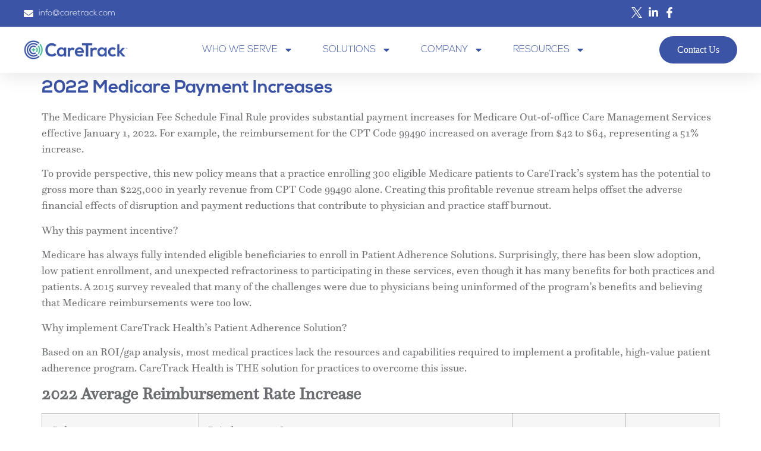

--- FILE ---
content_type: text/html; charset=UTF-8
request_url: https://caretrack.com/2022/02/01/2022-medicare-payment-increases/
body_size: 16074
content:
<!doctype html>
<html lang="en-US" prefix="og: https://ogp.me/ns#">
<head>
	<meta charset="UTF-8">
	<meta name="viewport" content="width=device-width, initial-scale=1">
	<link rel="profile" href="https://gmpg.org/xfn/11">
		<style>img:is([sizes="auto" i], [sizes^="auto," i]) { contain-intrinsic-size: 3000px 1500px }</style>
	
<!-- Search Engine Optimization by Rank Math - https://rankmath.com/ -->
<title>2022 Medicare Payment Increases - CareTrack</title>
<meta name="description" content="The Medicare Physician Fee Schedule Final Rule provides substantial payment increases for Medicare Out-of-office Care Management Services effective January 1,"/>
<meta name="robots" content="index, follow, max-snippet:-1, max-video-preview:-1, max-image-preview:large"/>
<link rel="canonical" href="https://caretrack.com/2022/02/01/2022-medicare-payment-increases/" />
<meta property="og:locale" content="en_US" />
<meta property="og:type" content="article" />
<meta property="og:title" content="2022 Medicare Payment Increases - CareTrack" />
<meta property="og:description" content="The Medicare Physician Fee Schedule Final Rule provides substantial payment increases for Medicare Out-of-office Care Management Services effective January 1," />
<meta property="og:url" content="https://caretrack.com/2022/02/01/2022-medicare-payment-increases/" />
<meta property="og:site_name" content="CareTrack" />
<meta property="article:section" content="Uncategorized" />
<meta property="og:updated_time" content="2022-02-17T19:24:11+00:00" />
<meta property="og:image" content="https://caretrack.com/wp-content/uploads/2022/02/Medicare-reimbursement-blog-1024x576.png" />
<meta property="og:image:secure_url" content="https://caretrack.com/wp-content/uploads/2022/02/Medicare-reimbursement-blog-1024x576.png" />
<meta property="og:image:width" content="800" />
<meta property="og:image:height" content="450" />
<meta property="og:image:alt" content="2022 Medicare Payment Increases" />
<meta property="og:image:type" content="image/png" />
<meta property="article:published_time" content="2022-02-01T15:13:20+00:00" />
<meta property="article:modified_time" content="2022-02-17T19:24:11+00:00" />
<meta name="twitter:card" content="summary_large_image" />
<meta name="twitter:title" content="2022 Medicare Payment Increases - CareTrack" />
<meta name="twitter:description" content="The Medicare Physician Fee Schedule Final Rule provides substantial payment increases for Medicare Out-of-office Care Management Services effective January 1," />
<meta name="twitter:image" content="https://caretrack.com/wp-content/uploads/2022/02/Medicare-reimbursement-blog-1024x576.png" />
<meta name="twitter:label1" content="Written by" />
<meta name="twitter:data1" content="Andrew Mills" />
<meta name="twitter:label2" content="Time to read" />
<meta name="twitter:data2" content="1 minute" />
<script type="application/ld+json" class="rank-math-schema">{"@context":"https://schema.org","@graph":[{"@type":["MedicalBusiness","Organization"],"@id":"https://caretrack.com/#organization","name":"CareTrack","url":"https://caretrack.com","logo":{"@type":"ImageObject","@id":"https://caretrack.com/#logo","url":"https://caretrack.com/wp-content/uploads/2023/09/CareTrack_logo.png","contentUrl":"https://caretrack.com/wp-content/uploads/2023/09/CareTrack_logo.png","caption":"CareTrack","inLanguage":"en-US","width":"1000","height":"180"},"openingHours":["Monday,Tuesday,Wednesday,Thursday,Friday,Saturday,Sunday 09:00-17:00"],"image":{"@id":"https://caretrack.com/#logo"}},{"@type":"WebSite","@id":"https://caretrack.com/#website","url":"https://caretrack.com","name":"CareTrack","publisher":{"@id":"https://caretrack.com/#organization"},"inLanguage":"en-US"},{"@type":"ImageObject","@id":"https://caretrack.com/wp-content/uploads/2022/02/Medicare-reimbursement-blog.png","url":"https://caretrack.com/wp-content/uploads/2022/02/Medicare-reimbursement-blog.png","width":"2240","height":"1260","inLanguage":"en-US"},{"@type":"WebPage","@id":"https://caretrack.com/2022/02/01/2022-medicare-payment-increases/#webpage","url":"https://caretrack.com/2022/02/01/2022-medicare-payment-increases/","name":"2022 Medicare Payment Increases - CareTrack","datePublished":"2022-02-01T15:13:20+00:00","dateModified":"2022-02-17T19:24:11+00:00","isPartOf":{"@id":"https://caretrack.com/#website"},"primaryImageOfPage":{"@id":"https://caretrack.com/wp-content/uploads/2022/02/Medicare-reimbursement-blog.png"},"inLanguage":"en-US"},{"@type":"Person","@id":"https://caretrack.com/author/amills/","name":"Andrew Mills","url":"https://caretrack.com/author/amills/","image":{"@type":"ImageObject","@id":"https://secure.gravatar.com/avatar/699c852ef9a653c3cbeb4b12ae13ec0d8a71a9ca237f91ee597b287bbb9bc360?s=96&amp;d=mm&amp;r=g","url":"https://secure.gravatar.com/avatar/699c852ef9a653c3cbeb4b12ae13ec0d8a71a9ca237f91ee597b287bbb9bc360?s=96&amp;d=mm&amp;r=g","caption":"Andrew Mills","inLanguage":"en-US"},"sameAs":["https://caretrack.com"],"worksFor":{"@id":"https://caretrack.com/#organization"}},{"@type":"BlogPosting","headline":"2022 Medicare Payment Increases - CareTrack","datePublished":"2022-02-01T15:13:20+00:00","dateModified":"2022-02-17T19:24:11+00:00","articleSection":"Uncategorized","author":{"@id":"https://caretrack.com/author/amills/","name":"Andrew Mills"},"publisher":{"@id":"https://caretrack.com/#organization"},"description":"The Medicare Physician Fee Schedule Final Rule provides substantial payment increases for Medicare Out-of-office Care Management Services effective January 1,","name":"2022 Medicare Payment Increases - CareTrack","@id":"https://caretrack.com/2022/02/01/2022-medicare-payment-increases/#richSnippet","isPartOf":{"@id":"https://caretrack.com/2022/02/01/2022-medicare-payment-increases/#webpage"},"image":{"@id":"https://caretrack.com/wp-content/uploads/2022/02/Medicare-reimbursement-blog.png"},"inLanguage":"en-US","mainEntityOfPage":{"@id":"https://caretrack.com/2022/02/01/2022-medicare-payment-increases/#webpage"}}]}</script>
<!-- /Rank Math WordPress SEO plugin -->

<link rel='dns-prefetch' href='//www.googletagmanager.com' />
<link rel='dns-prefetch' href='//pagead2.googlesyndication.com' />
<link rel="alternate" type="application/rss+xml" title="CareTrack &raquo; Feed" href="https://caretrack.com/feed/" />
<link rel="alternate" type="application/rss+xml" title="CareTrack &raquo; Comments Feed" href="https://caretrack.com/comments/feed/" />
<link rel="alternate" type="application/rss+xml" title="CareTrack &raquo; 2022 Medicare Payment Increases Comments Feed" href="https://caretrack.com/2022/02/01/2022-medicare-payment-increases/feed/" />
<script>
window._wpemojiSettings = {"baseUrl":"https:\/\/s.w.org\/images\/core\/emoji\/16.0.1\/72x72\/","ext":".png","svgUrl":"https:\/\/s.w.org\/images\/core\/emoji\/16.0.1\/svg\/","svgExt":".svg","source":{"concatemoji":"https:\/\/caretrack.com\/wp-includes\/js\/wp-emoji-release.min.js?ver=6.8.3"}};
/*! This file is auto-generated */
!function(s,n){var o,i,e;function c(e){try{var t={supportTests:e,timestamp:(new Date).valueOf()};sessionStorage.setItem(o,JSON.stringify(t))}catch(e){}}function p(e,t,n){e.clearRect(0,0,e.canvas.width,e.canvas.height),e.fillText(t,0,0);var t=new Uint32Array(e.getImageData(0,0,e.canvas.width,e.canvas.height).data),a=(e.clearRect(0,0,e.canvas.width,e.canvas.height),e.fillText(n,0,0),new Uint32Array(e.getImageData(0,0,e.canvas.width,e.canvas.height).data));return t.every(function(e,t){return e===a[t]})}function u(e,t){e.clearRect(0,0,e.canvas.width,e.canvas.height),e.fillText(t,0,0);for(var n=e.getImageData(16,16,1,1),a=0;a<n.data.length;a++)if(0!==n.data[a])return!1;return!0}function f(e,t,n,a){switch(t){case"flag":return n(e,"\ud83c\udff3\ufe0f\u200d\u26a7\ufe0f","\ud83c\udff3\ufe0f\u200b\u26a7\ufe0f")?!1:!n(e,"\ud83c\udde8\ud83c\uddf6","\ud83c\udde8\u200b\ud83c\uddf6")&&!n(e,"\ud83c\udff4\udb40\udc67\udb40\udc62\udb40\udc65\udb40\udc6e\udb40\udc67\udb40\udc7f","\ud83c\udff4\u200b\udb40\udc67\u200b\udb40\udc62\u200b\udb40\udc65\u200b\udb40\udc6e\u200b\udb40\udc67\u200b\udb40\udc7f");case"emoji":return!a(e,"\ud83e\udedf")}return!1}function g(e,t,n,a){var r="undefined"!=typeof WorkerGlobalScope&&self instanceof WorkerGlobalScope?new OffscreenCanvas(300,150):s.createElement("canvas"),o=r.getContext("2d",{willReadFrequently:!0}),i=(o.textBaseline="top",o.font="600 32px Arial",{});return e.forEach(function(e){i[e]=t(o,e,n,a)}),i}function t(e){var t=s.createElement("script");t.src=e,t.defer=!0,s.head.appendChild(t)}"undefined"!=typeof Promise&&(o="wpEmojiSettingsSupports",i=["flag","emoji"],n.supports={everything:!0,everythingExceptFlag:!0},e=new Promise(function(e){s.addEventListener("DOMContentLoaded",e,{once:!0})}),new Promise(function(t){var n=function(){try{var e=JSON.parse(sessionStorage.getItem(o));if("object"==typeof e&&"number"==typeof e.timestamp&&(new Date).valueOf()<e.timestamp+604800&&"object"==typeof e.supportTests)return e.supportTests}catch(e){}return null}();if(!n){if("undefined"!=typeof Worker&&"undefined"!=typeof OffscreenCanvas&&"undefined"!=typeof URL&&URL.createObjectURL&&"undefined"!=typeof Blob)try{var e="postMessage("+g.toString()+"("+[JSON.stringify(i),f.toString(),p.toString(),u.toString()].join(",")+"));",a=new Blob([e],{type:"text/javascript"}),r=new Worker(URL.createObjectURL(a),{name:"wpTestEmojiSupports"});return void(r.onmessage=function(e){c(n=e.data),r.terminate(),t(n)})}catch(e){}c(n=g(i,f,p,u))}t(n)}).then(function(e){for(var t in e)n.supports[t]=e[t],n.supports.everything=n.supports.everything&&n.supports[t],"flag"!==t&&(n.supports.everythingExceptFlag=n.supports.everythingExceptFlag&&n.supports[t]);n.supports.everythingExceptFlag=n.supports.everythingExceptFlag&&!n.supports.flag,n.DOMReady=!1,n.readyCallback=function(){n.DOMReady=!0}}).then(function(){return e}).then(function(){var e;n.supports.everything||(n.readyCallback(),(e=n.source||{}).concatemoji?t(e.concatemoji):e.wpemoji&&e.twemoji&&(t(e.twemoji),t(e.wpemoji)))}))}((window,document),window._wpemojiSettings);
</script>
<link rel='stylesheet' id='hfe-widgets-style-css' href='https://caretrack.com/wp-content/plugins/header-footer-elementor/inc/widgets-css/frontend.css?ver=2.7.0' media='all' />
<link rel='stylesheet' id='bdt-uikit-css' href='https://caretrack.com/wp-content/plugins/bdthemes-element-pack/assets/css/bdt-uikit.css?ver=3.15.1' media='all' />
<link rel='stylesheet' id='ep-helper-css' href='https://caretrack.com/wp-content/plugins/bdthemes-element-pack/assets/css/ep-helper.css?ver=7.1.0' media='all' />
<style id='wp-emoji-styles-inline-css'>

	img.wp-smiley, img.emoji {
		display: inline !important;
		border: none !important;
		box-shadow: none !important;
		height: 1em !important;
		width: 1em !important;
		margin: 0 0.07em !important;
		vertical-align: -0.1em !important;
		background: none !important;
		padding: 0 !important;
	}
</style>
<link rel='stylesheet' id='wp-block-library-css' href='https://caretrack.com/wp-includes/css/dist/block-library/style.min.css?ver=6.8.3' media='all' />
<style id='global-styles-inline-css'>
:root{--wp--preset--aspect-ratio--square: 1;--wp--preset--aspect-ratio--4-3: 4/3;--wp--preset--aspect-ratio--3-4: 3/4;--wp--preset--aspect-ratio--3-2: 3/2;--wp--preset--aspect-ratio--2-3: 2/3;--wp--preset--aspect-ratio--16-9: 16/9;--wp--preset--aspect-ratio--9-16: 9/16;--wp--preset--color--black: #000000;--wp--preset--color--cyan-bluish-gray: #abb8c3;--wp--preset--color--white: #ffffff;--wp--preset--color--pale-pink: #f78da7;--wp--preset--color--vivid-red: #cf2e2e;--wp--preset--color--luminous-vivid-orange: #ff6900;--wp--preset--color--luminous-vivid-amber: #fcb900;--wp--preset--color--light-green-cyan: #7bdcb5;--wp--preset--color--vivid-green-cyan: #00d084;--wp--preset--color--pale-cyan-blue: #8ed1fc;--wp--preset--color--vivid-cyan-blue: #0693e3;--wp--preset--color--vivid-purple: #9b51e0;--wp--preset--gradient--vivid-cyan-blue-to-vivid-purple: linear-gradient(135deg,rgba(6,147,227,1) 0%,rgb(155,81,224) 100%);--wp--preset--gradient--light-green-cyan-to-vivid-green-cyan: linear-gradient(135deg,rgb(122,220,180) 0%,rgb(0,208,130) 100%);--wp--preset--gradient--luminous-vivid-amber-to-luminous-vivid-orange: linear-gradient(135deg,rgba(252,185,0,1) 0%,rgba(255,105,0,1) 100%);--wp--preset--gradient--luminous-vivid-orange-to-vivid-red: linear-gradient(135deg,rgba(255,105,0,1) 0%,rgb(207,46,46) 100%);--wp--preset--gradient--very-light-gray-to-cyan-bluish-gray: linear-gradient(135deg,rgb(238,238,238) 0%,rgb(169,184,195) 100%);--wp--preset--gradient--cool-to-warm-spectrum: linear-gradient(135deg,rgb(74,234,220) 0%,rgb(151,120,209) 20%,rgb(207,42,186) 40%,rgb(238,44,130) 60%,rgb(251,105,98) 80%,rgb(254,248,76) 100%);--wp--preset--gradient--blush-light-purple: linear-gradient(135deg,rgb(255,206,236) 0%,rgb(152,150,240) 100%);--wp--preset--gradient--blush-bordeaux: linear-gradient(135deg,rgb(254,205,165) 0%,rgb(254,45,45) 50%,rgb(107,0,62) 100%);--wp--preset--gradient--luminous-dusk: linear-gradient(135deg,rgb(255,203,112) 0%,rgb(199,81,192) 50%,rgb(65,88,208) 100%);--wp--preset--gradient--pale-ocean: linear-gradient(135deg,rgb(255,245,203) 0%,rgb(182,227,212) 50%,rgb(51,167,181) 100%);--wp--preset--gradient--electric-grass: linear-gradient(135deg,rgb(202,248,128) 0%,rgb(113,206,126) 100%);--wp--preset--gradient--midnight: linear-gradient(135deg,rgb(2,3,129) 0%,rgb(40,116,252) 100%);--wp--preset--font-size--small: 13px;--wp--preset--font-size--medium: 20px;--wp--preset--font-size--large: 36px;--wp--preset--font-size--x-large: 42px;--wp--preset--spacing--20: 0.44rem;--wp--preset--spacing--30: 0.67rem;--wp--preset--spacing--40: 1rem;--wp--preset--spacing--50: 1.5rem;--wp--preset--spacing--60: 2.25rem;--wp--preset--spacing--70: 3.38rem;--wp--preset--spacing--80: 5.06rem;--wp--preset--shadow--natural: 6px 6px 9px rgba(0, 0, 0, 0.2);--wp--preset--shadow--deep: 12px 12px 50px rgba(0, 0, 0, 0.4);--wp--preset--shadow--sharp: 6px 6px 0px rgba(0, 0, 0, 0.2);--wp--preset--shadow--outlined: 6px 6px 0px -3px rgba(255, 255, 255, 1), 6px 6px rgba(0, 0, 0, 1);--wp--preset--shadow--crisp: 6px 6px 0px rgba(0, 0, 0, 1);}:root { --wp--style--global--content-size: 800px;--wp--style--global--wide-size: 1200px; }:where(body) { margin: 0; }.wp-site-blocks > .alignleft { float: left; margin-right: 2em; }.wp-site-blocks > .alignright { float: right; margin-left: 2em; }.wp-site-blocks > .aligncenter { justify-content: center; margin-left: auto; margin-right: auto; }:where(.wp-site-blocks) > * { margin-block-start: 24px; margin-block-end: 0; }:where(.wp-site-blocks) > :first-child { margin-block-start: 0; }:where(.wp-site-blocks) > :last-child { margin-block-end: 0; }:root { --wp--style--block-gap: 24px; }:root :where(.is-layout-flow) > :first-child{margin-block-start: 0;}:root :where(.is-layout-flow) > :last-child{margin-block-end: 0;}:root :where(.is-layout-flow) > *{margin-block-start: 24px;margin-block-end: 0;}:root :where(.is-layout-constrained) > :first-child{margin-block-start: 0;}:root :where(.is-layout-constrained) > :last-child{margin-block-end: 0;}:root :where(.is-layout-constrained) > *{margin-block-start: 24px;margin-block-end: 0;}:root :where(.is-layout-flex){gap: 24px;}:root :where(.is-layout-grid){gap: 24px;}.is-layout-flow > .alignleft{float: left;margin-inline-start: 0;margin-inline-end: 2em;}.is-layout-flow > .alignright{float: right;margin-inline-start: 2em;margin-inline-end: 0;}.is-layout-flow > .aligncenter{margin-left: auto !important;margin-right: auto !important;}.is-layout-constrained > .alignleft{float: left;margin-inline-start: 0;margin-inline-end: 2em;}.is-layout-constrained > .alignright{float: right;margin-inline-start: 2em;margin-inline-end: 0;}.is-layout-constrained > .aligncenter{margin-left: auto !important;margin-right: auto !important;}.is-layout-constrained > :where(:not(.alignleft):not(.alignright):not(.alignfull)){max-width: var(--wp--style--global--content-size);margin-left: auto !important;margin-right: auto !important;}.is-layout-constrained > .alignwide{max-width: var(--wp--style--global--wide-size);}body .is-layout-flex{display: flex;}.is-layout-flex{flex-wrap: wrap;align-items: center;}.is-layout-flex > :is(*, div){margin: 0;}body .is-layout-grid{display: grid;}.is-layout-grid > :is(*, div){margin: 0;}body{padding-top: 0px;padding-right: 0px;padding-bottom: 0px;padding-left: 0px;}a:where(:not(.wp-element-button)){text-decoration: underline;}:root :where(.wp-element-button, .wp-block-button__link){background-color: #32373c;border-width: 0;color: #fff;font-family: inherit;font-size: inherit;line-height: inherit;padding: calc(0.667em + 2px) calc(1.333em + 2px);text-decoration: none;}.has-black-color{color: var(--wp--preset--color--black) !important;}.has-cyan-bluish-gray-color{color: var(--wp--preset--color--cyan-bluish-gray) !important;}.has-white-color{color: var(--wp--preset--color--white) !important;}.has-pale-pink-color{color: var(--wp--preset--color--pale-pink) !important;}.has-vivid-red-color{color: var(--wp--preset--color--vivid-red) !important;}.has-luminous-vivid-orange-color{color: var(--wp--preset--color--luminous-vivid-orange) !important;}.has-luminous-vivid-amber-color{color: var(--wp--preset--color--luminous-vivid-amber) !important;}.has-light-green-cyan-color{color: var(--wp--preset--color--light-green-cyan) !important;}.has-vivid-green-cyan-color{color: var(--wp--preset--color--vivid-green-cyan) !important;}.has-pale-cyan-blue-color{color: var(--wp--preset--color--pale-cyan-blue) !important;}.has-vivid-cyan-blue-color{color: var(--wp--preset--color--vivid-cyan-blue) !important;}.has-vivid-purple-color{color: var(--wp--preset--color--vivid-purple) !important;}.has-black-background-color{background-color: var(--wp--preset--color--black) !important;}.has-cyan-bluish-gray-background-color{background-color: var(--wp--preset--color--cyan-bluish-gray) !important;}.has-white-background-color{background-color: var(--wp--preset--color--white) !important;}.has-pale-pink-background-color{background-color: var(--wp--preset--color--pale-pink) !important;}.has-vivid-red-background-color{background-color: var(--wp--preset--color--vivid-red) !important;}.has-luminous-vivid-orange-background-color{background-color: var(--wp--preset--color--luminous-vivid-orange) !important;}.has-luminous-vivid-amber-background-color{background-color: var(--wp--preset--color--luminous-vivid-amber) !important;}.has-light-green-cyan-background-color{background-color: var(--wp--preset--color--light-green-cyan) !important;}.has-vivid-green-cyan-background-color{background-color: var(--wp--preset--color--vivid-green-cyan) !important;}.has-pale-cyan-blue-background-color{background-color: var(--wp--preset--color--pale-cyan-blue) !important;}.has-vivid-cyan-blue-background-color{background-color: var(--wp--preset--color--vivid-cyan-blue) !important;}.has-vivid-purple-background-color{background-color: var(--wp--preset--color--vivid-purple) !important;}.has-black-border-color{border-color: var(--wp--preset--color--black) !important;}.has-cyan-bluish-gray-border-color{border-color: var(--wp--preset--color--cyan-bluish-gray) !important;}.has-white-border-color{border-color: var(--wp--preset--color--white) !important;}.has-pale-pink-border-color{border-color: var(--wp--preset--color--pale-pink) !important;}.has-vivid-red-border-color{border-color: var(--wp--preset--color--vivid-red) !important;}.has-luminous-vivid-orange-border-color{border-color: var(--wp--preset--color--luminous-vivid-orange) !important;}.has-luminous-vivid-amber-border-color{border-color: var(--wp--preset--color--luminous-vivid-amber) !important;}.has-light-green-cyan-border-color{border-color: var(--wp--preset--color--light-green-cyan) !important;}.has-vivid-green-cyan-border-color{border-color: var(--wp--preset--color--vivid-green-cyan) !important;}.has-pale-cyan-blue-border-color{border-color: var(--wp--preset--color--pale-cyan-blue) !important;}.has-vivid-cyan-blue-border-color{border-color: var(--wp--preset--color--vivid-cyan-blue) !important;}.has-vivid-purple-border-color{border-color: var(--wp--preset--color--vivid-purple) !important;}.has-vivid-cyan-blue-to-vivid-purple-gradient-background{background: var(--wp--preset--gradient--vivid-cyan-blue-to-vivid-purple) !important;}.has-light-green-cyan-to-vivid-green-cyan-gradient-background{background: var(--wp--preset--gradient--light-green-cyan-to-vivid-green-cyan) !important;}.has-luminous-vivid-amber-to-luminous-vivid-orange-gradient-background{background: var(--wp--preset--gradient--luminous-vivid-amber-to-luminous-vivid-orange) !important;}.has-luminous-vivid-orange-to-vivid-red-gradient-background{background: var(--wp--preset--gradient--luminous-vivid-orange-to-vivid-red) !important;}.has-very-light-gray-to-cyan-bluish-gray-gradient-background{background: var(--wp--preset--gradient--very-light-gray-to-cyan-bluish-gray) !important;}.has-cool-to-warm-spectrum-gradient-background{background: var(--wp--preset--gradient--cool-to-warm-spectrum) !important;}.has-blush-light-purple-gradient-background{background: var(--wp--preset--gradient--blush-light-purple) !important;}.has-blush-bordeaux-gradient-background{background: var(--wp--preset--gradient--blush-bordeaux) !important;}.has-luminous-dusk-gradient-background{background: var(--wp--preset--gradient--luminous-dusk) !important;}.has-pale-ocean-gradient-background{background: var(--wp--preset--gradient--pale-ocean) !important;}.has-electric-grass-gradient-background{background: var(--wp--preset--gradient--electric-grass) !important;}.has-midnight-gradient-background{background: var(--wp--preset--gradient--midnight) !important;}.has-small-font-size{font-size: var(--wp--preset--font-size--small) !important;}.has-medium-font-size{font-size: var(--wp--preset--font-size--medium) !important;}.has-large-font-size{font-size: var(--wp--preset--font-size--large) !important;}.has-x-large-font-size{font-size: var(--wp--preset--font-size--x-large) !important;}
:root :where(.wp-block-pullquote){font-size: 1.5em;line-height: 1.6;}
</style>
<link rel='stylesheet' id='hfe-style-css' href='https://caretrack.com/wp-content/plugins/header-footer-elementor/assets/css/header-footer-elementor.css?ver=2.7.0' media='all' />
<link rel='stylesheet' id='elementor-frontend-css' href='https://caretrack.com/wp-content/uploads/elementor/css/custom-frontend.min.css?ver=1764186357' media='all' />
<link rel='stylesheet' id='elementor-post-4115-css' href='https://caretrack.com/wp-content/uploads/elementor/css/post-4115.css?ver=1764186357' media='all' />
<link rel='stylesheet' id='pp-extensions-css' href='https://caretrack.com/wp-content/plugins/powerpack-elements/assets/css/min/extensions.min.css?ver=2.12.14' media='all' />
<link rel='stylesheet' id='pp-tooltip-css' href='https://caretrack.com/wp-content/plugins/powerpack-elements/assets/css/min/tooltip.min.css?ver=2.12.14' media='all' />
<link rel='stylesheet' id='hello-elementor-css' href='https://caretrack.com/wp-content/themes/hello-elementor/assets/css/reset.css?ver=3.4.4' media='all' />
<link rel='stylesheet' id='hello-elementor-theme-style-css' href='https://caretrack.com/wp-content/themes/hello-elementor/assets/css/theme.css?ver=3.4.4' media='all' />
<link rel='stylesheet' id='hello-elementor-header-footer-css' href='https://caretrack.com/wp-content/themes/hello-elementor/assets/css/header-footer.css?ver=3.4.4' media='all' />
<link rel='stylesheet' id='widget-icon-list-css' href='https://caretrack.com/wp-content/uploads/elementor/css/custom-widget-icon-list.min.css?ver=1764186357' media='all' />
<link rel='stylesheet' id='widget-image-css' href='https://caretrack.com/wp-content/plugins/elementor/assets/css/widget-image.min.css?ver=3.33.2' media='all' />
<link rel='stylesheet' id='widget-nav-menu-css' href='https://caretrack.com/wp-content/uploads/elementor/css/custom-pro-widget-nav-menu.min.css?ver=1764186357' media='all' />
<link rel='stylesheet' id='e-animation-grow-css' href='https://caretrack.com/wp-content/plugins/elementor/assets/lib/animations/styles/e-animation-grow.min.css?ver=3.33.2' media='all' />
<link rel='stylesheet' id='e-sticky-css' href='https://caretrack.com/wp-content/plugins/elementor-pro/assets/css/modules/sticky.min.css?ver=3.33.1' media='all' />
<link rel='stylesheet' id='widget-heading-css' href='https://caretrack.com/wp-content/plugins/elementor/assets/css/widget-heading.min.css?ver=3.33.2' media='all' />
<link rel='stylesheet' id='widget-divider-css' href='https://caretrack.com/wp-content/plugins/elementor/assets/css/widget-divider.min.css?ver=3.33.2' media='all' />
<link rel='stylesheet' id='elementor-post-6252-css' href='https://caretrack.com/wp-content/uploads/elementor/css/post-6252.css?ver=1764186357' media='all' />
<link rel='stylesheet' id='elementor-post-6157-css' href='https://caretrack.com/wp-content/uploads/elementor/css/post-6157.css?ver=1764186358' media='all' />
<link rel='stylesheet' id='hfe-elementor-icons-css' href='https://caretrack.com/wp-content/plugins/elementor/assets/lib/eicons/css/elementor-icons.min.css?ver=5.34.0' media='all' />
<link rel='stylesheet' id='hfe-icons-list-css' href='https://caretrack.com/wp-content/plugins/elementor/assets/css/widget-icon-list.min.css?ver=3.24.3' media='all' />
<link rel='stylesheet' id='hfe-social-icons-css' href='https://caretrack.com/wp-content/plugins/elementor/assets/css/widget-social-icons.min.css?ver=3.24.0' media='all' />
<link rel='stylesheet' id='hfe-social-share-icons-brands-css' href='https://caretrack.com/wp-content/plugins/elementor/assets/lib/font-awesome/css/brands.css?ver=5.15.3' media='all' />
<link rel='stylesheet' id='hfe-social-share-icons-fontawesome-css' href='https://caretrack.com/wp-content/plugins/elementor/assets/lib/font-awesome/css/fontawesome.css?ver=5.15.3' media='all' />
<link rel='stylesheet' id='hfe-nav-menu-icons-css' href='https://caretrack.com/wp-content/plugins/elementor/assets/lib/font-awesome/css/solid.css?ver=5.15.3' media='all' />
<link rel='stylesheet' id='hfe-widget-blockquote-css' href='https://caretrack.com/wp-content/plugins/elementor-pro/assets/css/widget-blockquote.min.css?ver=3.25.0' media='all' />
<link rel='stylesheet' id='hfe-mega-menu-css' href='https://caretrack.com/wp-content/plugins/elementor-pro/assets/css/widget-mega-menu.min.css?ver=3.26.2' media='all' />
<link rel='stylesheet' id='hfe-nav-menu-widget-css' href='https://caretrack.com/wp-content/plugins/elementor-pro/assets/css/widget-nav-menu.min.css?ver=3.26.0' media='all' />
<link rel='stylesheet' id='elementor-gf-local-robotoslab-css' href='https://caretrack.com/wp-content/uploads/elementor/google-fonts/css/robotoslab.css?ver=1755032112' media='all' />
<link rel='stylesheet' id='elementor-gf-local-roboto-css' href='https://caretrack.com/wp-content/uploads/elementor/google-fonts/css/roboto.css?ver=1755032126' media='all' />
<link rel='stylesheet' id='elementor-gf-local-montserrat-css' href='https://caretrack.com/wp-content/uploads/elementor/google-fonts/css/montserrat.css?ver=1755032134' media='all' />
<script id="jquery-core-js-extra">
var pp = {"ajax_url":"https:\/\/caretrack.com\/wp-admin\/admin-ajax.php"};
</script>
<script src="https://caretrack.com/wp-includes/js/jquery/jquery.min.js?ver=3.7.1" id="jquery-core-js"></script>
<script src="https://caretrack.com/wp-includes/js/jquery/jquery-migrate.min.js?ver=3.4.1" id="jquery-migrate-js"></script>
<script id="jquery-js-after">
!function($){"use strict";$(document).ready(function(){$(this).scrollTop()>100&&$(".hfe-scroll-to-top-wrap").removeClass("hfe-scroll-to-top-hide"),$(window).scroll(function(){$(this).scrollTop()<100?$(".hfe-scroll-to-top-wrap").fadeOut(300):$(".hfe-scroll-to-top-wrap").fadeIn(300)}),$(".hfe-scroll-to-top-wrap").on("click",function(){$("html, body").animate({scrollTop:0},300);return!1})})}(jQuery);
!function($){'use strict';$(document).ready(function(){var bar=$('.hfe-reading-progress-bar');if(!bar.length)return;$(window).on('scroll',function(){var s=$(window).scrollTop(),d=$(document).height()-$(window).height(),p=d? s/d*100:0;bar.css('width',p+'%')});});}(jQuery);
</script>

<!-- Google tag (gtag.js) snippet added by Site Kit -->
<!-- Google Analytics snippet added by Site Kit -->
<script src="https://www.googletagmanager.com/gtag/js?id=GT-MKPDWDC" id="google_gtagjs-js" async></script>
<script id="google_gtagjs-js-after">
window.dataLayer = window.dataLayer || [];function gtag(){dataLayer.push(arguments);}
gtag("set","linker",{"domains":["caretrack.com"]});
gtag("js", new Date());
gtag("set", "developer_id.dZTNiMT", true);
gtag("config", "GT-MKPDWDC");
</script>
<link rel="https://api.w.org/" href="https://caretrack.com/wp-json/" /><link rel="alternate" title="JSON" type="application/json" href="https://caretrack.com/wp-json/wp/v2/posts/5527" /><link rel="EditURI" type="application/rsd+xml" title="RSD" href="https://caretrack.com/xmlrpc.php?rsd" />
<link rel='shortlink' href='https://caretrack.com/?p=5527' />
<link rel="alternate" title="oEmbed (JSON)" type="application/json+oembed" href="https://caretrack.com/wp-json/oembed/1.0/embed?url=https%3A%2F%2Fcaretrack.com%2F2022%2F02%2F01%2F2022-medicare-payment-increases%2F" />
<link rel="alternate" title="oEmbed (XML)" type="text/xml+oembed" href="https://caretrack.com/wp-json/oembed/1.0/embed?url=https%3A%2F%2Fcaretrack.com%2F2022%2F02%2F01%2F2022-medicare-payment-increases%2F&#038;format=xml" />
<!-- Google Tag Manager -->
<script>(function(w,d,s,l,i){w[l]=w[l]||[];w[l].push({'gtm.start':
new Date().getTime(),event:'gtm.js'});var f=d.getElementsByTagName(s)[0],
j=d.createElement(s),dl=l!='dataLayer'?'&l='+l:'';j.async=true;j.src=
'https://www.googletagmanager.com/gtm.js?id='+i+dl;f.parentNode.insertBefore(j,f);
})(window,document,'script','dataLayer','GTM-PBC67SW');</script>
<!-- End Google Tag Manager -->

		<!-- GA Google Analytics @ https://m0n.co/ga -->
		<script>
			(function(i,s,o,g,r,a,m){i['GoogleAnalyticsObject']=r;i[r]=i[r]||function(){
			(i[r].q=i[r].q||[]).push(arguments)},i[r].l=1*new Date();a=s.createElement(o),
			m=s.getElementsByTagName(o)[0];a.async=1;a.src=g;m.parentNode.insertBefore(a,m)
			})(window,document,'script','https://www.google-analytics.com/analytics.js','ga');
			ga('create', 'UA-180069906-1', 'auto');
			ga('send', 'pageview');
		</script>

	<meta name="generator" content="Site Kit by Google 1.166.0" />
<!-- Google AdSense meta tags added by Site Kit -->
<meta name="google-adsense-platform-account" content="ca-host-pub-2644536267352236">
<meta name="google-adsense-platform-domain" content="sitekit.withgoogle.com">
<!-- End Google AdSense meta tags added by Site Kit -->
<meta name="generator" content="Elementor 3.33.2; features: e_font_icon_svg, additional_custom_breakpoints; settings: css_print_method-external, google_font-enabled, font_display-auto">
			<style>
				.e-con.e-parent:nth-of-type(n+4):not(.e-lazyloaded):not(.e-no-lazyload),
				.e-con.e-parent:nth-of-type(n+4):not(.e-lazyloaded):not(.e-no-lazyload) * {
					background-image: none !important;
				}
				@media screen and (max-height: 1024px) {
					.e-con.e-parent:nth-of-type(n+3):not(.e-lazyloaded):not(.e-no-lazyload),
					.e-con.e-parent:nth-of-type(n+3):not(.e-lazyloaded):not(.e-no-lazyload) * {
						background-image: none !important;
					}
				}
				@media screen and (max-height: 640px) {
					.e-con.e-parent:nth-of-type(n+2):not(.e-lazyloaded):not(.e-no-lazyload),
					.e-con.e-parent:nth-of-type(n+2):not(.e-lazyloaded):not(.e-no-lazyload) * {
						background-image: none !important;
					}
				}
			</style>
			
<!-- Google AdSense snippet added by Site Kit -->
<script async src="https://pagead2.googlesyndication.com/pagead/js/adsbygoogle.js?client=ca-pub-9593638620223754&amp;host=ca-host-pub-2644536267352236" crossorigin="anonymous"></script>

<!-- End Google AdSense snippet added by Site Kit -->
<link rel="icon" href="https://caretrack.com/wp-content/uploads/2025/04/cropped-CARETRACK-mark-color-200x200-1-32x32.png" sizes="32x32" />
<link rel="icon" href="https://caretrack.com/wp-content/uploads/2025/04/cropped-CARETRACK-mark-color-200x200-1-192x192.png" sizes="192x192" />
<link rel="apple-touch-icon" href="https://caretrack.com/wp-content/uploads/2025/04/cropped-CARETRACK-mark-color-200x200-1-180x180.png" />
<meta name="msapplication-TileImage" content="https://caretrack.com/wp-content/uploads/2025/04/cropped-CARETRACK-mark-color-200x200-1-270x270.png" />
</head>
<body class="wp-singular post-template-default single single-post postid-5527 single-format-standard wp-embed-responsive wp-theme-hello-elementor ehf-template-hello-elementor ehf-stylesheet-hello-elementor hello-elementor-default elementor-default elementor-kit-4115">


<a class="skip-link screen-reader-text" href="#content">Skip to content</a>

		<header data-elementor-type="header" data-elementor-id="6252" class="elementor elementor-6252 elementor-location-header" data-elementor-post-type="elementor_library">
			<div class="elementor-element elementor-element-12e63c22 e-con-full e-flex e-con e-parent" data-id="12e63c22" data-element_type="container" id="header_pop" data-settings="{&quot;sticky&quot;:&quot;top&quot;,&quot;sticky_on&quot;:[&quot;desktop&quot;,&quot;tablet&quot;,&quot;mobile&quot;],&quot;sticky_offset&quot;:0,&quot;sticky_effects_offset&quot;:0,&quot;sticky_anchor_link_offset&quot;:0}">
		<div class="elementor-element elementor-element-1583336 e-flex e-con-boxed e-con e-child" data-id="1583336" data-element_type="container" data-settings="{&quot;background_background&quot;:&quot;classic&quot;}">
					<div class="e-con-inner">
		<div class="elementor-element elementor-element-33c251e e-con-full e-flex e-con e-child" data-id="33c251e" data-element_type="container" data-settings="{&quot;background_background&quot;:&quot;classic&quot;}">
				<div class="elementor-element elementor-element-1205de84 elementor-icon-list--layout-inline elementor-align-left elementor-mobile-align-center elementor-list-item-link-full_width elementor-widget elementor-widget-icon-list" data-id="1205de84" data-element_type="widget" data-widget_type="icon-list.default">
				<div class="elementor-widget-container">
							<ul class="elementor-icon-list-items elementor-inline-items">
							<li class="elementor-icon-list-item elementor-inline-item">
											<a href="mailto:info@caretrack.com">

												<span class="elementor-icon-list-icon">
							<svg aria-hidden="true" class="e-font-icon-svg e-fas-envelope" viewBox="0 0 512 512" xmlns="http://www.w3.org/2000/svg"><path d="M502.3 190.8c3.9-3.1 9.7-.2 9.7 4.7V400c0 26.5-21.5 48-48 48H48c-26.5 0-48-21.5-48-48V195.6c0-5 5.7-7.8 9.7-4.7 22.4 17.4 52.1 39.5 154.1 113.6 21.1 15.4 56.7 47.8 92.2 47.6 35.7.3 72-32.8 92.3-47.6 102-74.1 131.6-96.3 154-113.7zM256 320c23.2.4 56.6-29.2 73.4-41.4 132.7-96.3 142.8-104.7 173.4-128.7 5.8-4.5 9.2-11.5 9.2-18.9v-19c0-26.5-21.5-48-48-48H48C21.5 64 0 85.5 0 112v19c0 7.4 3.4 14.3 9.2 18.9 30.6 23.9 40.7 32.4 173.4 128.7 16.8 12.2 50.2 41.8 73.4 41.4z"></path></svg>						</span>
										<span class="elementor-icon-list-text">info@caretrack.com</span>
											</a>
									</li>
						</ul>
						</div>
				</div>
				</div>
		<div class="elementor-element elementor-element-354aa17c e-con-full e-flex e-con e-child" data-id="354aa17c" data-element_type="container">
				<div class="elementor-element elementor-element-13c29221 elementor-icon-list--layout-inline elementor-align-right elementor-mobile-align-left elementor-list-item-link-full_width elementor-widget elementor-widget-icon-list" data-id="13c29221" data-element_type="widget" data-widget_type="icon-list.default">
				<div class="elementor-widget-container">
							<ul class="elementor-icon-list-items elementor-inline-items">
							<li class="elementor-icon-list-item elementor-inline-item">
											<a href="https://twitter.com/care_track">

												<span class="elementor-icon-list-icon">
							<svg xmlns="http://www.w3.org/2000/svg" width="1200" height="1227" viewBox="0 0 1200 1227" fill="none"><path d="M714.163 519.284L1160.89 0H1055.03L667.137 450.887L357.328 0H0L468.492 681.821L0 1226.37H105.866L515.491 750.218L842.672 1226.37H1200L714.137 519.284H714.163ZM569.165 687.828L521.697 619.934L144.011 79.6944H306.615L611.412 515.685L658.88 583.579L1055.08 1150.3H892.476L569.165 687.854V687.828Z" fill="white"></path></svg>						</span>
										<span class="elementor-icon-list-text"></span>
											</a>
									</li>
								<li class="elementor-icon-list-item elementor-inline-item">
											<a href="https://www.linkedin.com/company/caretrack-health/">

												<span class="elementor-icon-list-icon">
							<svg aria-hidden="true" class="e-font-icon-svg e-fab-linkedin-in" viewBox="0 0 448 512" xmlns="http://www.w3.org/2000/svg"><path d="M100.28 448H7.4V148.9h92.88zM53.79 108.1C24.09 108.1 0 83.5 0 53.8a53.79 53.79 0 0 1 107.58 0c0 29.7-24.1 54.3-53.79 54.3zM447.9 448h-92.68V302.4c0-34.7-.7-79.2-48.29-79.2-48.29 0-55.69 37.7-55.69 76.7V448h-92.78V148.9h89.08v40.8h1.3c12.4-23.5 42.69-48.3 87.88-48.3 94 0 111.28 61.9 111.28 142.3V448z"></path></svg>						</span>
										<span class="elementor-icon-list-text"></span>
											</a>
									</li>
								<li class="elementor-icon-list-item elementor-inline-item">
											<a href="https://www.facebook.com/CareTrackHealth">

												<span class="elementor-icon-list-icon">
							<svg aria-hidden="true" class="e-font-icon-svg e-fab-facebook-f" viewBox="0 0 320 512" xmlns="http://www.w3.org/2000/svg"><path d="M279.14 288l14.22-92.66h-88.91v-60.13c0-25.35 12.42-50.06 52.24-50.06h40.42V6.26S260.43 0 225.36 0c-73.22 0-121.08 44.38-121.08 124.72v70.62H22.89V288h81.39v224h100.17V288z"></path></svg>						</span>
										<span class="elementor-icon-list-text"></span>
											</a>
									</li>
						</ul>
						</div>
				</div>
				</div>
					</div>
				</div>
		<div class="elementor-element elementor-element-74c3163c e-flex e-con-boxed e-con e-child" data-id="74c3163c" data-element_type="container" data-settings="{&quot;background_background&quot;:&quot;classic&quot;}">
					<div class="e-con-inner">
				<div class="elementor-element elementor-element-7c839af6 elementor-widget elementor-widget-image" data-id="7c839af6" data-element_type="widget" data-widget_type="image.default">
				<div class="elementor-widget-container">
																<a href="https://caretrack.com">
							<img fetchpriority="high" width="800" height="144" src="https://caretrack.com/wp-content/uploads/2023/09/CareTrack_logo.png" class="attachment-large size-large wp-image-6176" alt="" srcset="https://caretrack.com/wp-content/uploads/2023/09/CareTrack_logo.png 1000w, https://caretrack.com/wp-content/uploads/2023/09/CareTrack_logo-300x54.png 300w, https://caretrack.com/wp-content/uploads/2023/09/CareTrack_logo-768x138.png 768w" sizes="(max-width: 800px) 100vw, 800px" />								</a>
															</div>
				</div>
				<div class="elementor-element elementor-element-723cdd96 elementor-nav-menu__align-center elementor-nav-menu--stretch elementor-nav-menu__text-align-center elementor-nav-menu--dropdown-tablet elementor-nav-menu--toggle elementor-nav-menu--burger elementor-widget elementor-widget-nav-menu" data-id="723cdd96" data-element_type="widget" data-settings="{&quot;full_width&quot;:&quot;stretch&quot;,&quot;layout&quot;:&quot;horizontal&quot;,&quot;submenu_icon&quot;:{&quot;value&quot;:&quot;&lt;svg aria-hidden=\&quot;true\&quot; class=\&quot;e-font-icon-svg e-fas-caret-down\&quot; viewBox=\&quot;0 0 320 512\&quot; xmlns=\&quot;http:\/\/www.w3.org\/2000\/svg\&quot;&gt;&lt;path d=\&quot;M31.3 192h257.3c17.8 0 26.7 21.5 14.1 34.1L174.1 354.8c-7.8 7.8-20.5 7.8-28.3 0L17.2 226.1C4.6 213.5 13.5 192 31.3 192z\&quot;&gt;&lt;\/path&gt;&lt;\/svg&gt;&quot;,&quot;library&quot;:&quot;fa-solid&quot;},&quot;toggle&quot;:&quot;burger&quot;}" data-widget_type="nav-menu.default">
				<div class="elementor-widget-container">
								<nav aria-label="Menu" class="elementor-nav-menu--main elementor-nav-menu__container elementor-nav-menu--layout-horizontal e--pointer-underline e--animation-fade">
				<ul id="menu-1-723cdd96" class="elementor-nav-menu"><li class="menu-item menu-item-type-custom menu-item-object-custom menu-item-has-children menu-item-6190"><a href="#" class="elementor-item elementor-item-anchor">WHO WE SERVE</a>
<ul class="sub-menu elementor-nav-menu--dropdown">
	<li class="menu-item menu-item-type-post_type menu-item-object-page menu-item-6272"><a href="https://caretrack.com/physician-provider-groups/" class="elementor-sub-item">Physician &#038; Provider Groups</a></li>
	<li class="menu-item menu-item-type-post_type menu-item-object-page menu-item-6271"><a href="https://caretrack.com/hospital-health-systems/" class="elementor-sub-item">Hospital &#038; Health Systems</a></li>
	<li class="menu-item menu-item-type-post_type menu-item-object-page menu-item-6248"><a href="https://caretrack.com/accountable-care-organizations/" class="elementor-sub-item">Accountable Care Organizations</a></li>
</ul>
</li>
<li class="menu-item menu-item-type-custom menu-item-object-custom menu-item-has-children menu-item-6191"><a href="#" class="elementor-item elementor-item-anchor">SOLUTIONS</a>
<ul class="sub-menu elementor-nav-menu--dropdown">
	<li class="menu-item menu-item-type-post_type menu-item-object-page menu-item-6216"><a href="https://caretrack.com/remote-patient-monitoring/" class="elementor-sub-item">Remote Patient Monitoring</a></li>
	<li class="menu-item menu-item-type-post_type menu-item-object-page menu-item-6215"><a href="https://caretrack.com/chronic-care-management/" class="elementor-sub-item">Chronic Care Management</a></li>
	<li class="menu-item menu-item-type-post_type menu-item-object-page menu-item-6217"><a href="https://caretrack.com/principal-care-management/" class="elementor-sub-item">Principal Care Management</a></li>
	<li class="menu-item menu-item-type-post_type menu-item-object-page menu-item-6214"><a href="https://caretrack.com/annual-wellness-visits/" class="elementor-sub-item">Annual Wellness Visits</a></li>
</ul>
</li>
<li class="menu-item menu-item-type-custom menu-item-object-custom menu-item-has-children menu-item-6192"><a href="#" class="elementor-item elementor-item-anchor">COMPANY</a>
<ul class="sub-menu elementor-nav-menu--dropdown">
	<li class="menu-item menu-item-type-post_type menu-item-object-page menu-item-6228"><a href="https://caretrack.com/our-story/" class="elementor-sub-item">Our Story</a></li>
	<li class="menu-item menu-item-type-post_type menu-item-object-page menu-item-6227"><a href="https://caretrack.com/leadership/" class="elementor-sub-item">Leadership</a></li>
	<li class="menu-item menu-item-type-post_type menu-item-object-page menu-item-6229"><a href="https://caretrack.com/careers/" class="elementor-sub-item">Careers</a></li>
</ul>
</li>
<li class="menu-item menu-item-type-custom menu-item-object-custom menu-item-has-children menu-item-6193"><a href="#" class="elementor-item elementor-item-anchor">RESOURCES</a>
<ul class="sub-menu elementor-nav-menu--dropdown">
	<li class="menu-item menu-item-type-post_type menu-item-object-page menu-item-6239"><a href="https://caretrack.com/contact/" class="elementor-sub-item">Contact</a></li>
	<li class="menu-item menu-item-type-post_type menu-item-object-page menu-item-6240"><a href="https://caretrack.com/faqs/" class="elementor-sub-item">FAQ</a></li>
	<li class="menu-item menu-item-type-post_type menu-item-object-page menu-item-6279"><a href="https://caretrack.com/news/" class="elementor-sub-item">Newsroom &#038; Blog</a></li>
</ul>
</li>
</ul>			</nav>
					<div class="elementor-menu-toggle" role="button" tabindex="0" aria-label="Menu Toggle" aria-expanded="false">
			<svg aria-hidden="true" role="presentation" class="elementor-menu-toggle__icon--open e-font-icon-svg e-eicon-menu-bar" viewBox="0 0 1000 1000" xmlns="http://www.w3.org/2000/svg"><path d="M104 333H896C929 333 958 304 958 271S929 208 896 208H104C71 208 42 237 42 271S71 333 104 333ZM104 583H896C929 583 958 554 958 521S929 458 896 458H104C71 458 42 487 42 521S71 583 104 583ZM104 833H896C929 833 958 804 958 771S929 708 896 708H104C71 708 42 737 42 771S71 833 104 833Z"></path></svg><svg aria-hidden="true" role="presentation" class="elementor-menu-toggle__icon--close e-font-icon-svg e-eicon-close" viewBox="0 0 1000 1000" xmlns="http://www.w3.org/2000/svg"><path d="M742 167L500 408 258 167C246 154 233 150 217 150 196 150 179 158 167 167 154 179 150 196 150 212 150 229 154 242 171 254L408 500 167 742C138 771 138 800 167 829 196 858 225 858 254 829L496 587 738 829C750 842 767 846 783 846 800 846 817 842 829 829 842 817 846 804 846 783 846 767 842 750 829 737L588 500 833 258C863 229 863 200 833 171 804 137 775 137 742 167Z"></path></svg>		</div>
					<nav class="elementor-nav-menu--dropdown elementor-nav-menu__container" aria-hidden="true">
				<ul id="menu-2-723cdd96" class="elementor-nav-menu"><li class="menu-item menu-item-type-custom menu-item-object-custom menu-item-has-children menu-item-6190"><a href="#" class="elementor-item elementor-item-anchor" tabindex="-1">WHO WE SERVE</a>
<ul class="sub-menu elementor-nav-menu--dropdown">
	<li class="menu-item menu-item-type-post_type menu-item-object-page menu-item-6272"><a href="https://caretrack.com/physician-provider-groups/" class="elementor-sub-item" tabindex="-1">Physician &#038; Provider Groups</a></li>
	<li class="menu-item menu-item-type-post_type menu-item-object-page menu-item-6271"><a href="https://caretrack.com/hospital-health-systems/" class="elementor-sub-item" tabindex="-1">Hospital &#038; Health Systems</a></li>
	<li class="menu-item menu-item-type-post_type menu-item-object-page menu-item-6248"><a href="https://caretrack.com/accountable-care-organizations/" class="elementor-sub-item" tabindex="-1">Accountable Care Organizations</a></li>
</ul>
</li>
<li class="menu-item menu-item-type-custom menu-item-object-custom menu-item-has-children menu-item-6191"><a href="#" class="elementor-item elementor-item-anchor" tabindex="-1">SOLUTIONS</a>
<ul class="sub-menu elementor-nav-menu--dropdown">
	<li class="menu-item menu-item-type-post_type menu-item-object-page menu-item-6216"><a href="https://caretrack.com/remote-patient-monitoring/" class="elementor-sub-item" tabindex="-1">Remote Patient Monitoring</a></li>
	<li class="menu-item menu-item-type-post_type menu-item-object-page menu-item-6215"><a href="https://caretrack.com/chronic-care-management/" class="elementor-sub-item" tabindex="-1">Chronic Care Management</a></li>
	<li class="menu-item menu-item-type-post_type menu-item-object-page menu-item-6217"><a href="https://caretrack.com/principal-care-management/" class="elementor-sub-item" tabindex="-1">Principal Care Management</a></li>
	<li class="menu-item menu-item-type-post_type menu-item-object-page menu-item-6214"><a href="https://caretrack.com/annual-wellness-visits/" class="elementor-sub-item" tabindex="-1">Annual Wellness Visits</a></li>
</ul>
</li>
<li class="menu-item menu-item-type-custom menu-item-object-custom menu-item-has-children menu-item-6192"><a href="#" class="elementor-item elementor-item-anchor" tabindex="-1">COMPANY</a>
<ul class="sub-menu elementor-nav-menu--dropdown">
	<li class="menu-item menu-item-type-post_type menu-item-object-page menu-item-6228"><a href="https://caretrack.com/our-story/" class="elementor-sub-item" tabindex="-1">Our Story</a></li>
	<li class="menu-item menu-item-type-post_type menu-item-object-page menu-item-6227"><a href="https://caretrack.com/leadership/" class="elementor-sub-item" tabindex="-1">Leadership</a></li>
	<li class="menu-item menu-item-type-post_type menu-item-object-page menu-item-6229"><a href="https://caretrack.com/careers/" class="elementor-sub-item" tabindex="-1">Careers</a></li>
</ul>
</li>
<li class="menu-item menu-item-type-custom menu-item-object-custom menu-item-has-children menu-item-6193"><a href="#" class="elementor-item elementor-item-anchor" tabindex="-1">RESOURCES</a>
<ul class="sub-menu elementor-nav-menu--dropdown">
	<li class="menu-item menu-item-type-post_type menu-item-object-page menu-item-6239"><a href="https://caretrack.com/contact/" class="elementor-sub-item" tabindex="-1">Contact</a></li>
	<li class="menu-item menu-item-type-post_type menu-item-object-page menu-item-6240"><a href="https://caretrack.com/faqs/" class="elementor-sub-item" tabindex="-1">FAQ</a></li>
	<li class="menu-item menu-item-type-post_type menu-item-object-page menu-item-6279"><a href="https://caretrack.com/news/" class="elementor-sub-item" tabindex="-1">Newsroom &#038; Blog</a></li>
</ul>
</li>
</ul>			</nav>
						</div>
				</div>
				<div class="elementor-element elementor-element-d65efb3 elementor-align-right elementor-hidden-phone elementor-widget elementor-widget-button" data-id="d65efb3" data-element_type="widget" data-widget_type="button.default">
				<div class="elementor-widget-container">
									<div class="elementor-button-wrapper">
					<a class="elementor-button elementor-button-link elementor-size-md elementor-animation-grow" href="https://caretrack.com/contact/">
						<span class="elementor-button-content-wrapper">
						<span class="elementor-button-icon">
							</span>
									<span class="elementor-button-text">Contact Us</span>
					</span>
					</a>
				</div>
								</div>
				</div>
					</div>
				</div>
				</div>
				</header>
		
<main id="content" class="site-main post-5527 post type-post status-publish format-standard has-post-thumbnail hentry category-uncategorized">

			<div class="page-header">
			<h1 class="entry-title">2022 Medicare Payment Increases</h1>		</div>
	
	<div class="page-content">
		<p><span style="font-weight: 400;">The Medicare Physician Fee Schedule Final Rule provides substantial payment increases for Medicare Out-of-office Care Management Services effective January 1, 2022. For example, the reimbursement for the CPT Code 99490 increased on average from $42 to $64, representing a 51% increase.</span></p>
<p><span style="font-weight: 400;">To provide perspective, this new policy means that a practice enrolling 300 eligible Medicare patients to CareTrack’s system has the potential to gross more than $225,000 in yearly revenue from CPT Code 99490 alone. Creating this profitable revenue stream helps offset the adverse financial effects of disruption and payment reductions that contribute to physician and practice staff burnout.</span></p>
<p><span style="font-weight: 400;">Why this payment incentive?</span></p>
<p><span style="font-weight: 400;">Medicare has always fully intended eligible beneficiaries to enroll in Patient Adherence Solutions. Surprisingly, there has been slow adoption, low patient enrollment, and unexpected refractoriness to participating in these services, even though it has many benefits for both practices and patients. A 2015 survey revealed that many of the challenges were due to physicians being uninformed of the program’s benefits and believing that Medicare reimbursements were too low.</span></p>
<p><span style="font-weight: 400;">Why implement CareTrack Health’s Patient Adherence Solution?</span></p>
<p><span style="font-weight: 400;">Based on an ROI/gap analysis, most medical practices lack the resources and capabilities required to implement a profitable, high-value patient adherence program. CareTrack Health is THE solution for practices to overcome this issue. </span></p>
<h3><strong>2022 Average Reimbursement Rate Increase</strong></h3>
<table style="height: 192px;" width="563">
<tbody>
<tr>
<td><span style="font-weight: 400;">Codes</span></td>
<td><span style="font-weight: 400;">Reimbursement Increase</span></td>
<td><span style="font-weight: 400;">2022</span></td>
<td><span style="font-weight: 400;">2021</span></td>
</tr>
<tr>
<td><span style="font-weight: 400;">CPT 99490</span></td>
<td><span style="font-weight: 400;">+$23.61</span></td>
<td><span style="font-weight: 400;">$65.61</span></td>
<td><span style="font-weight: 400;">$42</span></td>
</tr>
<tr>
<td></td>
<td></td>
<td></td>
<td></td>
</tr>
</tbody>
</table>
<p><span style="font-weight: 400;">CareTrack Health’s Patient Adherence System enhances patient satisfaction, saves Medicare dollars, helps primary care practices increase revenue and efficiency, and, most importantly, improves the lives of the Medicare patients who entrust doctors with their care every day.</span></p>

		
			</div>

	<section id="comments" class="comments-area">

	
		<div id="respond" class="comment-respond">
		<h2 id="reply-title" class="comment-reply-title">Leave a Reply <small><a rel="nofollow" id="cancel-comment-reply-link" href="/2022/02/01/2022-medicare-payment-increases/#respond" style="display:none;">Cancel reply</a></small></h2><p class="must-log-in">You must be <a href="https://caretrack.com/wp-login.php?redirect_to=https%3A%2F%2Fcaretrack.com%2F2022%2F02%2F01%2F2022-medicare-payment-increases%2F">logged in</a> to post a comment.</p>	</div><!-- #respond -->
	
</section>

</main>

			<footer data-elementor-type="footer" data-elementor-id="6157" class="elementor elementor-6157 elementor-location-footer" data-elementor-post-type="elementor_library">
			<div class="elementor-element elementor-element-4bba0ebf e-flex e-con-boxed e-con e-parent" data-id="4bba0ebf" data-element_type="container" data-settings="{&quot;background_background&quot;:&quot;classic&quot;}">
					<div class="e-con-inner">
		<div class="elementor-element elementor-element-5cd65e4a e-con-full e-flex e-con e-child" data-id="5cd65e4a" data-element_type="container">
				<div class="elementor-element elementor-element-db34d7e elementor-widget elementor-widget-heading" data-id="db34d7e" data-element_type="widget" data-widget_type="heading.default">
				<div class="elementor-widget-container">
					<h4 class="elementor-heading-title elementor-size-default">who we serve</h4>				</div>
				</div>
				<div class="elementor-element elementor-element-93dac81 elementor-widget-divider--view-line elementor-widget elementor-widget-divider" data-id="93dac81" data-element_type="widget" data-widget_type="divider.default">
				<div class="elementor-widget-container">
							<div class="elementor-divider">
			<span class="elementor-divider-separator">
						</span>
		</div>
						</div>
				</div>
				<div class="elementor-element elementor-element-85215c7 elementor-icon-list--layout-traditional elementor-list-item-link-full_width elementor-widget elementor-widget-icon-list" data-id="85215c7" data-element_type="widget" data-widget_type="icon-list.default">
				<div class="elementor-widget-container">
							<ul class="elementor-icon-list-items">
							<li class="elementor-icon-list-item">
											<a href="https://caretrack.com/physician-provider-groups/">

											<span class="elementor-icon-list-text">Physicians &amp; Practice Groups</span>
											</a>
									</li>
								<li class="elementor-icon-list-item">
											<a href="https://caretrack.com/hospital-health-systems/">

											<span class="elementor-icon-list-text">Hospitals &amp; Health Systems</span>
											</a>
									</li>
								<li class="elementor-icon-list-item">
											<a href="https://caretrack.com/accountable-care-organizations/">

											<span class="elementor-icon-list-text">Accountability Care Organizations</span>
											</a>
									</li>
						</ul>
						</div>
				</div>
				</div>
				<div class="elementor-element elementor-element-93dac81 elementor-widget-divider--view-line elementor-widget elementor-widget-divider" data-id="93dac81" data-element_type="widget" data-widget_type="divider.default">
				<div class="elementor-widget-container">
							<div class="elementor-divider">
			<span class="elementor-divider-separator">
						</span>
		</div>
						</div>
				</div>
		<div class="elementor-element elementor-element-6d2bac2a e-con-full e-flex e-con e-child" data-id="6d2bac2a" data-element_type="container">
				<div class="elementor-element elementor-element-7725d4cd elementor-widget elementor-widget-heading" data-id="7725d4cd" data-element_type="widget" data-widget_type="heading.default">
				<div class="elementor-widget-container">
					<h4 class="elementor-heading-title elementor-size-default">Solutions</h4>				</div>
				</div>
				<div class="elementor-element elementor-element-68a7684 elementor-widget-divider--view-line elementor-widget elementor-widget-divider" data-id="68a7684" data-element_type="widget" data-widget_type="divider.default">
				<div class="elementor-widget-container">
							<div class="elementor-divider">
			<span class="elementor-divider-separator">
						</span>
		</div>
						</div>
				</div>
				<div class="elementor-element elementor-element-9b129c3 elementor-icon-list--layout-traditional elementor-list-item-link-full_width elementor-widget elementor-widget-icon-list" data-id="9b129c3" data-element_type="widget" data-widget_type="icon-list.default">
				<div class="elementor-widget-container">
							<ul class="elementor-icon-list-items">
							<li class="elementor-icon-list-item">
											<a href="https://caretrack.com/chronic-care-management/">

											<span class="elementor-icon-list-text">Chronic Care Management (CCM)</span>
											</a>
									</li>
								<li class="elementor-icon-list-item">
											<a href="https://caretrack.com/principal-care-management/">

											<span class="elementor-icon-list-text">Principal Care Management (PCM)</span>
											</a>
									</li>
								<li class="elementor-icon-list-item">
											<a href="https://caretrack.com/remote-patient-monitoring/">

											<span class="elementor-icon-list-text">Remote Patient Monitoring (RPM)</span>
											</a>
									</li>
								<li class="elementor-icon-list-item">
											<a href="https://caretrack.com/annual-wellness-visits/">

											<span class="elementor-icon-list-text">Annual Wellness Visits (AWV)</span>
											</a>
									</li>
						</ul>
						</div>
				</div>
				</div>
		<div class="elementor-element elementor-element-65ab3ca1 e-con-full e-flex e-con e-child" data-id="65ab3ca1" data-element_type="container">
				<div class="elementor-element elementor-element-2db98485 elementor-widget elementor-widget-heading" data-id="2db98485" data-element_type="widget" data-widget_type="heading.default">
				<div class="elementor-widget-container">
					<h4 class="elementor-heading-title elementor-size-default">Company</h4>				</div>
				</div>
				<div class="elementor-element elementor-element-f096960 elementor-widget-divider--view-line elementor-widget elementor-widget-divider" data-id="f096960" data-element_type="widget" data-widget_type="divider.default">
				<div class="elementor-widget-container">
							<div class="elementor-divider">
			<span class="elementor-divider-separator">
						</span>
		</div>
						</div>
				</div>
				<div class="elementor-element elementor-element-3dab0ff elementor-icon-list--layout-traditional elementor-list-item-link-full_width elementor-widget elementor-widget-icon-list" data-id="3dab0ff" data-element_type="widget" data-widget_type="icon-list.default">
				<div class="elementor-widget-container">
							<ul class="elementor-icon-list-items">
							<li class="elementor-icon-list-item">
											<a href="https://caretrack.com/our-story/">

											<span class="elementor-icon-list-text">Our Story</span>
											</a>
									</li>
								<li class="elementor-icon-list-item">
											<a href="https://caretrack.com/leadership/">

											<span class="elementor-icon-list-text">Leadership</span>
											</a>
									</li>
								<li class="elementor-icon-list-item">
											<a href="https://caretrack.com/careers/">

											<span class="elementor-icon-list-text">Careers</span>
											</a>
									</li>
						</ul>
						</div>
				</div>
				</div>
		<div class="elementor-element elementor-element-176c50a6 e-con-full e-flex e-con e-child" data-id="176c50a6" data-element_type="container">
				<div class="elementor-element elementor-element-3c6efe7 elementor-widget elementor-widget-heading" data-id="3c6efe7" data-element_type="widget" data-widget_type="heading.default">
				<div class="elementor-widget-container">
					<h4 class="elementor-heading-title elementor-size-default">Resources</h4>				</div>
				</div>
				<div class="elementor-element elementor-element-6f5d36f elementor-widget-divider--view-line elementor-widget elementor-widget-divider" data-id="6f5d36f" data-element_type="widget" data-widget_type="divider.default">
				<div class="elementor-widget-container">
							<div class="elementor-divider">
			<span class="elementor-divider-separator">
						</span>
		</div>
						</div>
				</div>
				<div class="elementor-element elementor-element-9199b75 elementor-widget__width-initial elementor-list-item-link-full_width elementor-widget elementor-widget-icon-list" data-id="9199b75" data-element_type="widget" data-widget_type="icon-list.default">
				<div class="elementor-widget-container">
							<ul class="elementor-icon-list-items">
							<li class="elementor-icon-list-item">
											<a href="https://caretrack.com/blog-news/">

											<span class="elementor-icon-list-text">Newsroom &amp; Blog</span>
											</a>
									</li>
								<li class="elementor-icon-list-item">
										<span class="elementor-icon-list-text">Events</span>
									</li>
								<li class="elementor-icon-list-item">
										<span class="elementor-icon-list-text">Customer Stories</span>
									</li>
								<li class="elementor-icon-list-item">
										<span class="elementor-icon-list-text">Videos &amp; Webinars</span>
									</li>
								<li class="elementor-icon-list-item">
											<a href="https://caretrack.com/faqs/">

											<span class="elementor-icon-list-text">FAQ</span>
											</a>
									</li>
								<li class="elementor-icon-list-item">
											<a href="https://caretrack.com/privacy-policy/" target="_blank">

											<span class="elementor-icon-list-text">Privacy Policy</span>
											</a>
									</li>
								<li class="elementor-icon-list-item">
										<span class="elementor-icon-list-text">Disclaimer</span>
									</li>
								<li class="elementor-icon-list-item">
											<a href="https://caretrack.com/terms-of-service/">

											<span class="elementor-icon-list-text">Terms of Service</span>
											</a>
									</li>
								<li class="elementor-icon-list-item">
											<a href="https://caretrack.com/contact/">

											<span class="elementor-icon-list-text">Contact Us</span>
											</a>
									</li>
						</ul>
						</div>
				</div>
				</div>
					</div>
				</div>
		<div class="elementor-element elementor-element-9cdcf76 e-flex e-con-boxed e-con e-parent" data-id="9cdcf76" data-element_type="container">
					<div class="e-con-inner">
		<div class="elementor-element elementor-element-207dda7 e-con-full e-flex e-con e-child" data-id="207dda7" data-element_type="container">
				<div class="elementor-element elementor-element-4957ec1 elementor-widget elementor-widget-text-editor" data-id="4957ec1" data-element_type="widget" data-widget_type="text-editor.default">
				<div class="elementor-widget-container">
									<p>1109 South Park Street, Suite 504-306, Carrollton, GA 30117</p>								</div>
				</div>
				<div class="elementor-element elementor-element-93dac81 elementor-widget-divider--view-line elementor-widget elementor-widget-divider" data-id="93dac81" data-element_type="widget" data-widget_type="divider.default">
				<div class="elementor-widget-container">
							<div class="elementor-divider">
			<span class="elementor-divider-separator">
						</span>
		</div>
						</div>
				</div>
				</div>
		<div class="elementor-element elementor-element-2d9a372 e-con-full e-flex e-con e-child" data-id="2d9a372" data-element_type="container">
				<div class="elementor-element elementor-element-230d245 elementor-widget elementor-widget-text-editor" data-id="230d245" data-element_type="widget" data-widget_type="text-editor.default">
				<div class="elementor-widget-container">
									<p>@2025 CareTrack Health, Inc. All Rights Reserved</p>								</div>
				</div>
				</div>
					</div>
				</div>
				</footer>
		
<script type="speculationrules">
{"prefetch":[{"source":"document","where":{"and":[{"href_matches":"\/*"},{"not":{"href_matches":["\/wp-*.php","\/wp-admin\/*","\/wp-content\/uploads\/*","\/wp-content\/*","\/wp-content\/plugins\/*","\/wp-content\/themes\/hello-elementor\/*","\/*\\?(.+)"]}},{"not":{"selector_matches":"a[rel~=\"nofollow\"]"}},{"not":{"selector_matches":".no-prefetch, .no-prefetch a"}}]},"eagerness":"conservative"}]}
</script>
			<script>
				const lazyloadRunObserver = () => {
					const lazyloadBackgrounds = document.querySelectorAll( `.e-con.e-parent:not(.e-lazyloaded)` );
					const lazyloadBackgroundObserver = new IntersectionObserver( ( entries ) => {
						entries.forEach( ( entry ) => {
							if ( entry.isIntersecting ) {
								let lazyloadBackground = entry.target;
								if( lazyloadBackground ) {
									lazyloadBackground.classList.add( 'e-lazyloaded' );
								}
								lazyloadBackgroundObserver.unobserve( entry.target );
							}
						});
					}, { rootMargin: '200px 0px 200px 0px' } );
					lazyloadBackgrounds.forEach( ( lazyloadBackground ) => {
						lazyloadBackgroundObserver.observe( lazyloadBackground );
					} );
				};
				const events = [
					'DOMContentLoaded',
					'elementor/lazyload/observe',
				];
				events.forEach( ( event ) => {
					document.addEventListener( event, lazyloadRunObserver );
				} );
			</script>
			<script src="https://caretrack.com/wp-content/plugins/elementor/assets/js/webpack.runtime.min.js?ver=3.33.2" id="elementor-webpack-runtime-js"></script>
<script src="https://caretrack.com/wp-content/plugins/elementor/assets/js/frontend-modules.min.js?ver=3.33.2" id="elementor-frontend-modules-js"></script>
<script src="https://caretrack.com/wp-includes/js/jquery/ui/core.min.js?ver=1.13.3" id="jquery-ui-core-js"></script>
<script id="elementor-frontend-js-before">
var elementorFrontendConfig = {"environmentMode":{"edit":false,"wpPreview":false,"isScriptDebug":false},"i18n":{"shareOnFacebook":"Share on Facebook","shareOnTwitter":"Share on Twitter","pinIt":"Pin it","download":"Download","downloadImage":"Download image","fullscreen":"Fullscreen","zoom":"Zoom","share":"Share","playVideo":"Play Video","previous":"Previous","next":"Next","close":"Close","a11yCarouselPrevSlideMessage":"Previous slide","a11yCarouselNextSlideMessage":"Next slide","a11yCarouselFirstSlideMessage":"This is the first slide","a11yCarouselLastSlideMessage":"This is the last slide","a11yCarouselPaginationBulletMessage":"Go to slide"},"is_rtl":false,"breakpoints":{"xs":0,"sm":480,"md":768,"lg":992,"xl":1440,"xxl":1600},"responsive":{"breakpoints":{"mobile":{"label":"Mobile Portrait","value":767,"default_value":767,"direction":"max","is_enabled":true},"mobile_extra":{"label":"Mobile Landscape","value":880,"default_value":880,"direction":"max","is_enabled":false},"tablet":{"label":"Tablet Portrait","value":991,"default_value":1024,"direction":"max","is_enabled":true},"tablet_extra":{"label":"Tablet Landscape","value":1200,"default_value":1200,"direction":"max","is_enabled":false},"laptop":{"label":"Laptop","value":1366,"default_value":1366,"direction":"max","is_enabled":false},"widescreen":{"label":"Widescreen","value":2400,"default_value":2400,"direction":"min","is_enabled":false}},
"hasCustomBreakpoints":true},"version":"3.33.2","is_static":false,"experimentalFeatures":{"e_font_icon_svg":true,"additional_custom_breakpoints":true,"container":true,"theme_builder_v2":true,"landing-pages":true,"nested-elements":true,"home_screen":true,"global_classes_should_enforce_capabilities":true,"e_variables":true,"cloud-library":true,"e_opt_in_v4_page":true,"import-export-customization":true,"e_pro_variables":true},"urls":{"assets":"https:\/\/caretrack.com\/wp-content\/plugins\/elementor\/assets\/","ajaxurl":"https:\/\/caretrack.com\/wp-admin\/admin-ajax.php","uploadUrl":"https:\/\/caretrack.com\/wp-content\/uploads"},"nonces":{"floatingButtonsClickTracking":"18c8e990d1"},"swiperClass":"swiper","settings":{"page":[],"editorPreferences":[]},"kit":{"viewport_tablet":991,"active_breakpoints":["viewport_mobile","viewport_tablet"],"global_image_lightbox":"yes","lightbox_enable_counter":"yes","lightbox_enable_fullscreen":"yes","lightbox_enable_zoom":"yes","lightbox_enable_share":"yes","lightbox_title_src":"title","lightbox_description_src":"description"},"post":{"id":5527,"title":"2022%20Medicare%20Payment%20Increases%20-%20CareTrack","excerpt":"","featuredImage":"https:\/\/caretrack.com\/wp-content\/uploads\/2022\/02\/Medicare-reimbursement-blog-1024x576.png"}};
</script>
<script src="https://caretrack.com/wp-content/plugins/elementor/assets/js/frontend.min.js?ver=3.33.2" id="elementor-frontend-js"></script>
<script src="https://caretrack.com/wp-content/plugins/elementor-pro/assets/lib/smartmenus/jquery.smartmenus.min.js?ver=1.2.1" id="smartmenus-js"></script>
<script src="https://caretrack.com/wp-content/plugins/elementor-pro/assets/lib/sticky/jquery.sticky.min.js?ver=3.33.1" id="e-sticky-js"></script>
<script src="https://caretrack.com/wp-includes/js/comment-reply.min.js?ver=6.8.3" id="comment-reply-js" async data-wp-strategy="async"></script>
<script id="bdt-uikit-js-extra">
var element_pack_ajax_login_config = {"ajaxurl":"https:\/\/caretrack.com\/wp-admin\/admin-ajax.php","language":"en","loadingmessage":"Sending user info, please wait...","unknownerror":"Unknown error, make sure access is correct!"};
var ElementPackConfig = {"ajaxurl":"https:\/\/caretrack.com\/wp-admin\/admin-ajax.php","nonce":"f2853d16cc","data_table":{"language":{"lengthMenu":"Show _MENU_ Entries","info":"Showing _START_ to _END_ of _TOTAL_ entries","search":"Search :","sZeroRecords":"No matching records found","paginate":{"previous":"Previous","next":"Next"}}},"contact_form":{"sending_msg":"Sending message please wait...","captcha_nd":"Invisible captcha not defined!","captcha_nr":"Could not get invisible captcha response!"},"mailchimp":{"subscribing":"Subscribing you please wait..."},"search":{"more_result":"More Results","search_result":"SEARCH RESULT","not_found":"not found"},"elements_data":{"sections":[],"columns":[],"widgets":[]}};
</script>
<script src="https://caretrack.com/wp-content/plugins/bdthemes-element-pack/assets/js/bdt-uikit.min.js?ver=3.15.1" id="bdt-uikit-js"></script>
<script src="https://caretrack.com/wp-content/plugins/bdthemes-element-pack/assets/js/common/helper.min.js?ver=7.1.0" id="element-pack-helper-js"></script>
<script src="https://caretrack.com/wp-content/plugins/elementor-pro/assets/js/webpack-pro.runtime.min.js?ver=3.33.1" id="elementor-pro-webpack-runtime-js"></script>
<script src="https://caretrack.com/wp-includes/js/dist/hooks.min.js?ver=4d63a3d491d11ffd8ac6" id="wp-hooks-js"></script>
<script src="https://caretrack.com/wp-includes/js/dist/i18n.min.js?ver=5e580eb46a90c2b997e6" id="wp-i18n-js"></script>
<script id="wp-i18n-js-after">
wp.i18n.setLocaleData( { 'text direction\u0004ltr': [ 'ltr' ] } );
</script>
<script id="elementor-pro-frontend-js-before">
var ElementorProFrontendConfig = {"ajaxurl":"https:\/\/caretrack.com\/wp-admin\/admin-ajax.php","nonce":"1e17d87eb3","urls":{"assets":"https:\/\/caretrack.com\/wp-content\/plugins\/elementor-pro\/assets\/","rest":"https:\/\/caretrack.com\/wp-json\/"},"settings":{"lazy_load_background_images":true},"popup":{"hasPopUps":true},"shareButtonsNetworks":{"facebook":{"title":"Facebook","has_counter":true},"twitter":{"title":"Twitter"},"linkedin":{"title":"LinkedIn","has_counter":true},"pinterest":{"title":"Pinterest","has_counter":true},"reddit":{"title":"Reddit","has_counter":true},"vk":{"title":"VK","has_counter":true},"odnoklassniki":{"title":"OK","has_counter":true},"tumblr":{"title":"Tumblr"},"digg":{"title":"Digg"},"skype":{"title":"Skype"},"stumbleupon":{"title":"StumbleUpon","has_counter":true},"mix":{"title":"Mix"},"telegram":{"title":"Telegram"},"pocket":{"title":"Pocket","has_counter":true},"xing":{"title":"XING","has_counter":true},"whatsapp":{"title":"WhatsApp"},"email":{"title":"Email"},"print":{"title":"Print"},"x-twitter":{"title":"X"},"threads":{"title":"Threads"}},
"facebook_sdk":{"lang":"en_US","app_id":""},"lottie":{"defaultAnimationUrl":"https:\/\/caretrack.com\/wp-content\/plugins\/elementor-pro\/modules\/lottie\/assets\/animations\/default.json"}};
</script>
<script src="https://caretrack.com/wp-content/plugins/elementor-pro/assets/js/frontend.min.js?ver=3.33.1" id="elementor-pro-frontend-js"></script>
<script src="https://caretrack.com/wp-content/plugins/elementor-pro/assets/js/elements-handlers.min.js?ver=3.33.1" id="pro-elements-handlers-js"></script>
<script src="https://caretrack.com/wp-content/plugins/powerpack-elements/assets/lib/tooltipster/tooltipster.min.js?ver=2.12.14" id="pp-tooltipster-js"></script>
<script src="https://caretrack.com/wp-content/plugins/powerpack-elements/assets/js/min/frontend-tooltip.min.js?ver=2.12.14" id="pp-elements-tooltip-js"></script>

<script>(function(){function c(){var b=a.contentDocument||a.contentWindow.document;if(b){var d=b.createElement('script');d.innerHTML="window.__CF$cv$params={r:'9a4db54aa81364c2',t:'MTc2NDIwNTQzMy4wMDAwMDA='};var a=document.createElement('script');a.nonce='';a.src='/cdn-cgi/challenge-platform/scripts/jsd/main.js';document.getElementsByTagName('head')[0].appendChild(a);";b.getElementsByTagName('head')[0].appendChild(d)}}if(document.body){var a=document.createElement('iframe');a.height=1;a.width=1;a.style.position='absolute';a.style.top=0;a.style.left=0;a.style.border='none';a.style.visibility='hidden';document.body.appendChild(a);if('loading'!==document.readyState)c();else if(window.addEventListener)document.addEventListener('DOMContentLoaded',c);else{var e=document.onreadystatechange||function(){};document.onreadystatechange=function(b){e(b);'loading'!==document.readyState&&(document.onreadystatechange=e,c())}}}})();</script></body>
</html>


--- FILE ---
content_type: text/html; charset=utf-8
request_url: https://www.google.com/recaptcha/api2/aframe
body_size: 269
content:
<!DOCTYPE HTML><html><head><meta http-equiv="content-type" content="text/html; charset=UTF-8"></head><body><script nonce="A8VKC5JNAOmG7KNpkH4IbQ">/** Anti-fraud and anti-abuse applications only. See google.com/recaptcha */ try{var clients={'sodar':'https://pagead2.googlesyndication.com/pagead/sodar?'};window.addEventListener("message",function(a){try{if(a.source===window.parent){var b=JSON.parse(a.data);var c=clients[b['id']];if(c){var d=document.createElement('img');d.src=c+b['params']+'&rc='+(localStorage.getItem("rc::a")?sessionStorage.getItem("rc::b"):"");window.document.body.appendChild(d);sessionStorage.setItem("rc::e",parseInt(sessionStorage.getItem("rc::e")||0)+1);localStorage.setItem("rc::h",'1764205437317');}}}catch(b){}});window.parent.postMessage("_grecaptcha_ready", "*");}catch(b){}</script></body></html>

--- FILE ---
content_type: text/css
request_url: https://caretrack.com/wp-content/uploads/elementor/css/post-4115.css?ver=1764186357
body_size: 340
content:
.elementor-kit-4115{--e-global-color-primary:#3C54A5;--e-global-color-secondary:#4EBE99;--e-global-color-text:#6D6E71;--e-global-color-accent:#E7E8E9;--e-global-color-7c807c93:#000;--e-global-color-587372d5:#FFF;--e-global-typography-primary-font-family:"Nexa";--e-global-typography-primary-font-size:30px;--e-global-typography-primary-font-weight:bold;--e-global-typography-secondary-font-family:"Roboto Slab";--e-global-typography-secondary-font-weight:400;--e-global-typography-text-font-family:"Questa";--e-global-typography-text-font-size:18px;--e-global-typography-text-font-weight:400;--e-global-typography-accent-font-family:"Roboto";--e-global-typography-accent-font-weight:500;--e-global-typography-af10948-font-family:"Nexa";--e-global-typography-af10948-font-size:30px;--e-global-typography-af10948-font-weight:bold;--e-global-typography-6037f83-font-family:"Questa";--e-global-typography-6037f83-font-size:18px;color:var( --e-global-color-text );font-family:"Questa", Poppins;font-size:18px;}.elementor-kit-4115 e-page-transition{background-color:#FFBC7D;}.elementor-kit-4115 a{color:var( --e-global-color-primary );font-family:"Nexa", Poppins;font-size:20px;font-weight:bold;}.elementor-kit-4115 h1{color:var( --e-global-color-primary );font-family:"Nexa", Poppins;font-size:30px;font-weight:bold;}.elementor-kit-4115 h2{color:var( --e-global-color-secondary );font-family:"Nexa", Poppins;font-size:21px;}.elementor-widget:not(:last-child){margin-block-end:20px;}.elementor-element{--widgets-spacing:20px 20px;--widgets-spacing-row:20px;--widgets-spacing-column:20px;}{}h1.page-title{display:var(--page-title-display);}@media(max-width:991px){.elementor-section.elementor-section-boxed > .elementor-container{max-width:1024px;}.e-con{--container-max-width:1024px;}}@media(max-width:767px){.elementor-section.elementor-section-boxed > .elementor-container{max-width:767px;}.e-con{--container-max-width:767px;}}/* Start Custom Fonts CSS */@font-face {
	font-family: 'Nexa';
	font-style: normal;
	font-weight: bold;
	font-display: auto;
	src: url('https://caretrack.com/wp-content/uploads/2023/09/Nexa-Bold.woff') format('woff');
}
@font-face {
	font-family: 'Nexa';
	font-style: normal;
	font-weight: 300;
	font-display: auto;
	src: url('https://caretrack.com/wp-content/uploads/2023/09/Nexa-Light.woff') format('woff');
}
/* End Custom Fonts CSS */
/* Start Custom Fonts CSS */@font-face {
	font-family: 'Questa';
	font-style: normal;
	font-weight: normal;
	font-display: auto;
	src: url('https://caretrack.com/wp-content/uploads/2023/09/2-Questa_Regular.woff') format('woff');
}
/* End Custom Fonts CSS */

--- FILE ---
content_type: text/css
request_url: https://caretrack.com/wp-content/uploads/elementor/css/post-6252.css?ver=1764186357
body_size: 1708
content:
.elementor-6252 .elementor-element.elementor-element-12e63c22{--display:flex;--flex-direction:column;--container-widget-width:calc( ( 1 - var( --container-widget-flex-grow ) ) * 100% );--container-widget-height:initial;--container-widget-flex-grow:0;--container-widget-align-self:initial;--flex-wrap-mobile:wrap;--align-items:center;--gap:0px 0px;--row-gap:0px;--column-gap:0px;--flex-wrap:wrap;box-shadow:0px 5px 30px 0px rgba(0,0,0,0.1);--padding-top:0%;--padding-bottom:0%;--padding-left:0%;--padding-right:0%;--z-index:10;}.elementor-6252 .elementor-element.elementor-element-1583336{--display:flex;--flex-direction:row;--container-widget-width:calc( ( 1 - var( --container-widget-flex-grow ) ) * 100% );--container-widget-height:100%;--container-widget-flex-grow:1;--container-widget-align-self:stretch;--flex-wrap-mobile:wrap;--justify-content:space-between;--align-items:stretch;--gap:10px 10px;--row-gap:10px;--column-gap:10px;--margin-top:0px;--margin-bottom:0px;--margin-left:0px;--margin-right:0px;--padding-top:12px;--padding-bottom:12px;--padding-left:12px;--padding-right:12px;}.elementor-6252 .elementor-element.elementor-element-1583336:not(.elementor-motion-effects-element-type-background), .elementor-6252 .elementor-element.elementor-element-1583336 > .elementor-motion-effects-container > .elementor-motion-effects-layer{background-color:var( --e-global-color-primary );}.elementor-6252 .elementor-element.elementor-element-33c251e{--display:flex;--flex-direction:column;--container-widget-width:calc( ( 1 - var( --container-widget-flex-grow ) ) * 100% );--container-widget-height:initial;--container-widget-flex-grow:0;--container-widget-align-self:initial;--flex-wrap-mobile:wrap;--justify-content:center;--align-items:flex-start;--background-transition:0.3s;--padding-top:0px;--padding-bottom:0px;--padding-left:0px;--padding-right:0px;}.elementor-6252 .elementor-element.elementor-element-33c251e:not(.elementor-motion-effects-element-type-background), .elementor-6252 .elementor-element.elementor-element-33c251e > .elementor-motion-effects-container > .elementor-motion-effects-layer{background-color:var( --e-global-color-primary );}.elementor-6252 .elementor-element.elementor-element-1205de84 .elementor-icon-list-items:not(.elementor-inline-items) .elementor-icon-list-item:not(:last-child){padding-block-end:calc(30px/2);}.elementor-6252 .elementor-element.elementor-element-1205de84 .elementor-icon-list-items:not(.elementor-inline-items) .elementor-icon-list-item:not(:first-child){margin-block-start:calc(30px/2);}.elementor-6252 .elementor-element.elementor-element-1205de84 .elementor-icon-list-items.elementor-inline-items .elementor-icon-list-item{margin-inline:calc(30px/2);}.elementor-6252 .elementor-element.elementor-element-1205de84 .elementor-icon-list-items.elementor-inline-items{margin-inline:calc(-30px/2);}.elementor-6252 .elementor-element.elementor-element-1205de84 .elementor-icon-list-items.elementor-inline-items .elementor-icon-list-item:after{inset-inline-end:calc(-30px/2);}.elementor-6252 .elementor-element.elementor-element-1205de84 .elementor-icon-list-icon i{color:var( --e-global-color-587372d5 );transition:color 0.3s;}.elementor-6252 .elementor-element.elementor-element-1205de84 .elementor-icon-list-icon svg{fill:var( --e-global-color-587372d5 );transition:fill 0.3s;}.elementor-6252 .elementor-element.elementor-element-1205de84{--e-icon-list-icon-size:16px;--icon-vertical-offset:0px;}.elementor-6252 .elementor-element.elementor-element-1205de84 .elementor-icon-list-icon{padding-inline-end:0px;}.elementor-6252 .elementor-element.elementor-element-1205de84 .elementor-icon-list-item > .elementor-icon-list-text, .elementor-6252 .elementor-element.elementor-element-1205de84 .elementor-icon-list-item > a{font-family:"Nexa", Poppins;font-size:14px;font-weight:500;}.elementor-6252 .elementor-element.elementor-element-1205de84 .elementor-icon-list-text{color:var( --e-global-color-587372d5 );transition:color 0.3s;}.elementor-6252 .elementor-element.elementor-element-354aa17c{--display:flex;--flex-direction:row;--container-widget-width:calc( ( 1 - var( --container-widget-flex-grow ) ) * 100% );--container-widget-height:100%;--container-widget-flex-grow:1;--container-widget-align-self:stretch;--flex-wrap-mobile:wrap;--justify-content:flex-end;--align-items:center;--padding-top:0px;--padding-bottom:0px;--padding-left:0px;--padding-right:0px;}.elementor-6252 .elementor-element.elementor-element-13c29221 .elementor-icon-list-items:not(.elementor-inline-items) .elementor-icon-list-item:not(:last-child){padding-block-end:calc(15px/2);}.elementor-6252 .elementor-element.elementor-element-13c29221 .elementor-icon-list-items:not(.elementor-inline-items) .elementor-icon-list-item:not(:first-child){margin-block-start:calc(15px/2);}.elementor-6252 .elementor-element.elementor-element-13c29221 .elementor-icon-list-items.elementor-inline-items .elementor-icon-list-item{margin-inline:calc(15px/2);}.elementor-6252 .elementor-element.elementor-element-13c29221 .elementor-icon-list-items.elementor-inline-items{margin-inline:calc(-15px/2);}.elementor-6252 .elementor-element.elementor-element-13c29221 .elementor-icon-list-items.elementor-inline-items .elementor-icon-list-item:after{inset-inline-end:calc(-15px/2);}.elementor-6252 .elementor-element.elementor-element-13c29221 .elementor-icon-list-icon i{color:#ffffff;transition:color 0.3s;}.elementor-6252 .elementor-element.elementor-element-13c29221 .elementor-icon-list-icon svg{fill:#ffffff;transition:fill 0.3s;}.elementor-6252 .elementor-element.elementor-element-13c29221 .elementor-icon-list-item:hover .elementor-icon-list-icon i{color:#d3b574;}.elementor-6252 .elementor-element.elementor-element-13c29221 .elementor-icon-list-item:hover .elementor-icon-list-icon svg{fill:#d3b574;}.elementor-6252 .elementor-element.elementor-element-13c29221{--e-icon-list-icon-size:18px;--e-icon-list-icon-align:center;--e-icon-list-icon-margin:0 calc(var(--e-icon-list-icon-size, 1em) * 0.125);--icon-vertical-offset:0px;}.elementor-6252 .elementor-element.elementor-element-13c29221 .elementor-icon-list-text{transition:color 0.3s;}.elementor-6252 .elementor-element.elementor-element-74c3163c{--display:flex;--flex-direction:row;--container-widget-width:calc( ( 1 - var( --container-widget-flex-grow ) ) * 100% );--container-widget-height:100%;--container-widget-flex-grow:1;--container-widget-align-self:stretch;--flex-wrap-mobile:wrap;--justify-content:space-between;--align-items:center;--gap:10px 10px;--row-gap:10px;--column-gap:10px;--margin-top:0px;--margin-bottom:0px;--margin-left:0px;--margin-right:0px;--padding-top:15px;--padding-bottom:15px;--padding-left:12px;--padding-right:12px;}.elementor-6252 .elementor-element.elementor-element-74c3163c:not(.elementor-motion-effects-element-type-background), .elementor-6252 .elementor-element.elementor-element-74c3163c > .elementor-motion-effects-container > .elementor-motion-effects-layer{background-color:#ffffff;}.elementor-6252 .elementor-element.elementor-element-7c839af6{text-align:left;}.elementor-6252 .elementor-element.elementor-element-7c839af6 img{width:175px;height:48px;object-fit:contain;object-position:center center;}.elementor-6252 .elementor-element.elementor-element-723cdd96 .elementor-menu-toggle{margin-left:auto;background-color:#ffffff;}.elementor-6252 .elementor-element.elementor-element-723cdd96 .elementor-nav-menu .elementor-item{font-family:"Nexa", Poppins;font-size:16px;font-weight:400;text-transform:capitalize;}.elementor-6252 .elementor-element.elementor-element-723cdd96 .elementor-nav-menu--main .elementor-item{color:var( --e-global-color-primary );fill:var( --e-global-color-primary );padding-left:0px;padding-right:0px;}.elementor-6252 .elementor-element.elementor-element-723cdd96 .elementor-nav-menu--main .elementor-item:hover,
					.elementor-6252 .elementor-element.elementor-element-723cdd96 .elementor-nav-menu--main .elementor-item.elementor-item-active,
					.elementor-6252 .elementor-element.elementor-element-723cdd96 .elementor-nav-menu--main .elementor-item.highlighted,
					.elementor-6252 .elementor-element.elementor-element-723cdd96 .elementor-nav-menu--main .elementor-item:focus{color:var( --e-global-color-secondary );fill:var( --e-global-color-secondary );}.elementor-6252 .elementor-element.elementor-element-723cdd96 .elementor-nav-menu--main .elementor-item.elementor-item-active{color:var( --e-global-color-secondary );}.elementor-6252 .elementor-element.elementor-element-723cdd96 .e--pointer-framed .elementor-item:before{border-width:0px;}.elementor-6252 .elementor-element.elementor-element-723cdd96 .e--pointer-framed.e--animation-draw .elementor-item:before{border-width:0 0 0px 0px;}.elementor-6252 .elementor-element.elementor-element-723cdd96 .e--pointer-framed.e--animation-draw .elementor-item:after{border-width:0px 0px 0 0;}.elementor-6252 .elementor-element.elementor-element-723cdd96 .e--pointer-framed.e--animation-corners .elementor-item:before{border-width:0px 0 0 0px;}.elementor-6252 .elementor-element.elementor-element-723cdd96 .e--pointer-framed.e--animation-corners .elementor-item:after{border-width:0 0px 0px 0;}.elementor-6252 .elementor-element.elementor-element-723cdd96 .e--pointer-underline .elementor-item:after,
					 .elementor-6252 .elementor-element.elementor-element-723cdd96 .e--pointer-overline .elementor-item:before,
					 .elementor-6252 .elementor-element.elementor-element-723cdd96 .e--pointer-double-line .elementor-item:before,
					 .elementor-6252 .elementor-element.elementor-element-723cdd96 .e--pointer-double-line .elementor-item:after{height:0px;}.elementor-6252 .elementor-element.elementor-element-723cdd96{--e-nav-menu-horizontal-menu-item-margin:calc( 50px / 2 );}.elementor-6252 .elementor-element.elementor-element-723cdd96 .elementor-nav-menu--main:not(.elementor-nav-menu--layout-horizontal) .elementor-nav-menu > li:not(:last-child){margin-bottom:50px;}.elementor-6252 .elementor-element.elementor-element-723cdd96 .elementor-nav-menu--dropdown a, .elementor-6252 .elementor-element.elementor-element-723cdd96 .elementor-menu-toggle{color:var( --e-global-color-primary );fill:var( --e-global-color-primary );}.elementor-6252 .elementor-element.elementor-element-723cdd96 .elementor-nav-menu--dropdown{background-color:var( --e-global-color-accent );}.elementor-6252 .elementor-element.elementor-element-723cdd96 .elementor-nav-menu--dropdown a:hover,
					.elementor-6252 .elementor-element.elementor-element-723cdd96 .elementor-nav-menu--dropdown a:focus,
					.elementor-6252 .elementor-element.elementor-element-723cdd96 .elementor-nav-menu--dropdown a.elementor-item-active,
					.elementor-6252 .elementor-element.elementor-element-723cdd96 .elementor-nav-menu--dropdown a.highlighted,
					.elementor-6252 .elementor-element.elementor-element-723cdd96 .elementor-menu-toggle:hover,
					.elementor-6252 .elementor-element.elementor-element-723cdd96 .elementor-menu-toggle:focus{color:var( --e-global-color-587372d5 );}.elementor-6252 .elementor-element.elementor-element-723cdd96 .elementor-nav-menu--dropdown a:hover,
					.elementor-6252 .elementor-element.elementor-element-723cdd96 .elementor-nav-menu--dropdown a:focus,
					.elementor-6252 .elementor-element.elementor-element-723cdd96 .elementor-nav-menu--dropdown a.elementor-item-active,
					.elementor-6252 .elementor-element.elementor-element-723cdd96 .elementor-nav-menu--dropdown a.highlighted{background-color:var( --e-global-color-secondary );}.elementor-6252 .elementor-element.elementor-element-723cdd96 .elementor-nav-menu--dropdown a.elementor-item-active{color:var( --e-global-color-accent );background-color:var( --e-global-color-secondary );}.elementor-6252 .elementor-element.elementor-element-723cdd96 .elementor-nav-menu--dropdown .elementor-item, .elementor-6252 .elementor-element.elementor-element-723cdd96 .elementor-nav-menu--dropdown  .elementor-sub-item{font-family:"Nexa", Poppins;font-size:16px;font-weight:400;}.elementor-6252 .elementor-element.elementor-element-723cdd96 .elementor-nav-menu--main .elementor-nav-menu--dropdown, .elementor-6252 .elementor-element.elementor-element-723cdd96 .elementor-nav-menu__container.elementor-nav-menu--dropdown{box-shadow:0px 15px 20px 0px rgba(0,0,0,0.1);}.elementor-6252 .elementor-element.elementor-element-723cdd96 .elementor-nav-menu--dropdown a{padding-left:10px;padding-right:10px;padding-top:20px;padding-bottom:20px;}.elementor-6252 .elementor-element.elementor-element-723cdd96 .elementor-nav-menu--main > .elementor-nav-menu > li > .elementor-nav-menu--dropdown, .elementor-6252 .elementor-element.elementor-element-723cdd96 .elementor-nav-menu__container.elementor-nav-menu--dropdown{margin-top:15px !important;}.elementor-6252 .elementor-element.elementor-element-723cdd96 div.elementor-menu-toggle{color:var( --e-global-color-primary );}.elementor-6252 .elementor-element.elementor-element-723cdd96 div.elementor-menu-toggle svg{fill:var( --e-global-color-primary );}.elementor-6252 .elementor-element.elementor-element-d65efb3 .elementor-button{background-color:var( --e-global-color-primary );font-family:"Montserrat", Poppins;font-size:16px;font-weight:400;text-transform:capitalize;fill:var( --e-global-color-587372d5 );color:var( --e-global-color-587372d5 );border-radius:50px 50px 50px 50px;}.elementor-6252 .elementor-element.elementor-element-d65efb3 .elementor-button:hover, .elementor-6252 .elementor-element.elementor-element-d65efb3 .elementor-button:focus{background-color:var( --e-global-color-primary );color:var( --e-global-color-587372d5 );}.elementor-6252 .elementor-element.elementor-element-d65efb3 .elementor-button:hover svg, .elementor-6252 .elementor-element.elementor-element-d65efb3 .elementor-button:focus svg{fill:var( --e-global-color-587372d5 );}.elementor-theme-builder-content-area{height:400px;}.elementor-location-header:before, .elementor-location-footer:before{content:"";display:table;clear:both;}.elementor-widget .tippy-tooltip .tippy-content{text-align:center;}@media(min-width:768px){.elementor-6252 .elementor-element.elementor-element-1583336{--content-width:1200px;}.elementor-6252 .elementor-element.elementor-element-33c251e{--width:570px;}.elementor-6252 .elementor-element.elementor-element-354aa17c{--width:180px;}.elementor-6252 .elementor-element.elementor-element-74c3163c{--content-width:1200px;}}@media(max-width:991px) and (min-width:768px){.elementor-6252 .elementor-element.elementor-element-33c251e{--width:75%;}.elementor-6252 .elementor-element.elementor-element-354aa17c{--width:28%;}}@media(max-width:991px){.elementor-6252 .elementor-element.elementor-element-1583336{--padding-top:27px;--padding-bottom:27px;--padding-left:15px;--padding-right:15px;}.elementor-6252 .elementor-element.elementor-element-1205de84 .elementor-icon-list-item > .elementor-icon-list-text, .elementor-6252 .elementor-element.elementor-element-1205de84 .elementor-icon-list-item > a{font-size:12px;}.elementor-6252 .elementor-element.elementor-element-74c3163c{--padding-top:20px;--padding-bottom:20px;--padding-left:15px;--padding-right:15px;}.elementor-6252 .elementor-element.elementor-element-7c839af6 > .elementor-widget-container{padding:0px 90px 0px 0px;}.elementor-6252 .elementor-element.elementor-element-7c839af6 img{width:133px;}.elementor-6252 .elementor-element.elementor-element-723cdd96 .elementor-nav-menu--main > .elementor-nav-menu > li > .elementor-nav-menu--dropdown, .elementor-6252 .elementor-element.elementor-element-723cdd96 .elementor-nav-menu__container.elementor-nav-menu--dropdown{margin-top:20px !important;}}@media(max-width:767px){.elementor-6252 .elementor-element.elementor-element-1583336{--content-width:500px;--padding-top:15px;--padding-bottom:15px;--padding-left:15px;--padding-right:15px;}.elementor-6252 .elementor-element.elementor-element-33c251e{--width:100%;--min-height:20px;--justify-content:center;--align-items:center;--container-widget-width:calc( ( 1 - var( --container-widget-flex-grow ) ) * 100% );--gap:0px 0px;--row-gap:0px;--column-gap:0px;}.elementor-6252 .elementor-element.elementor-element-33c251e.e-con{--flex-grow:0;--flex-shrink:0;}.elementor-6252 .elementor-element.elementor-element-1205de84 > .elementor-widget-container{padding:5px 0px 5px 0px;}.elementor-6252 .elementor-element.elementor-element-1205de84 .elementor-icon-list-items:not(.elementor-inline-items) .elementor-icon-list-item:not(:last-child){padding-block-end:calc(5px/2);}.elementor-6252 .elementor-element.elementor-element-1205de84 .elementor-icon-list-items:not(.elementor-inline-items) .elementor-icon-list-item:not(:first-child){margin-block-start:calc(5px/2);}.elementor-6252 .elementor-element.elementor-element-1205de84 .elementor-icon-list-items.elementor-inline-items .elementor-icon-list-item{margin-inline:calc(5px/2);}.elementor-6252 .elementor-element.elementor-element-1205de84 .elementor-icon-list-items.elementor-inline-items{margin-inline:calc(-5px/2);}.elementor-6252 .elementor-element.elementor-element-1205de84 .elementor-icon-list-items.elementor-inline-items .elementor-icon-list-item:after{inset-inline-end:calc(-5px/2);}.elementor-6252 .elementor-element.elementor-element-1205de84{--e-icon-list-icon-align:center;--e-icon-list-icon-margin:0 calc(var(--e-icon-list-icon-size, 1em) * 0.125);}.elementor-6252 .elementor-element.elementor-element-1205de84 .elementor-icon-list-item > .elementor-icon-list-text, .elementor-6252 .elementor-element.elementor-element-1205de84 .elementor-icon-list-item > a{font-size:14px;}.elementor-6252 .elementor-element.elementor-element-354aa17c{--width:100%;--flex-direction:column;--container-widget-width:100%;--container-widget-height:initial;--container-widget-flex-grow:0;--container-widget-align-self:initial;--flex-wrap-mobile:wrap;--justify-content:space-between;}.elementor-6252 .elementor-element.elementor-element-7c839af6 > .elementor-widget-container{padding:0px 0px 0px 0px;}.elementor-6252 .elementor-element.elementor-element-7c839af6 img{width:100px;}.elementor-6252 .elementor-element.elementor-element-723cdd96 .elementor-nav-menu--dropdown .elementor-item, .elementor-6252 .elementor-element.elementor-element-723cdd96 .elementor-nav-menu--dropdown  .elementor-sub-item{font-size:16px;}.elementor-6252 .elementor-element.elementor-element-723cdd96 .elementor-nav-menu--dropdown a{padding-top:24px;padding-bottom:24px;}.elementor-6252 .elementor-element.elementor-element-723cdd96 .elementor-nav-menu--main > .elementor-nav-menu > li > .elementor-nav-menu--dropdown, .elementor-6252 .elementor-element.elementor-element-723cdd96 .elementor-nav-menu__container.elementor-nav-menu--dropdown{margin-top:20px !important;}.elementor-6252 .elementor-element.elementor-element-d65efb3 .elementor-button{font-size:13px;padding:15px 20px 15px 20px;}}

--- FILE ---
content_type: text/css
request_url: https://caretrack.com/wp-content/uploads/elementor/css/post-6157.css?ver=1764186358
body_size: 1570
content:
.elementor-6157 .elementor-element.elementor-element-4bba0ebf{--display:flex;--flex-direction:row;--container-widget-width:calc( ( 1 - var( --container-widget-flex-grow ) ) * 100% );--container-widget-height:100%;--container-widget-flex-grow:1;--container-widget-align-self:stretch;--flex-wrap-mobile:wrap;--align-items:stretch;--gap:0px 0px;--row-gap:0px;--column-gap:0px;border-style:solid;--border-style:solid;border-width:2px 0px 0px 0px;--border-top-width:2px;--border-right-width:0px;--border-bottom-width:0px;--border-left-width:0px;border-color:#E23125;--border-color:#E23125;--padding-top:5%;--padding-bottom:0%;--padding-left:5%;--padding-right:5%;}.elementor-6157 .elementor-element.elementor-element-4bba0ebf:not(.elementor-motion-effects-element-type-background), .elementor-6157 .elementor-element.elementor-element-4bba0ebf > .elementor-motion-effects-container > .elementor-motion-effects-layer{background-color:#3C54A5;}.elementor-6157 .elementor-element.elementor-element-5cd65e4a{--display:flex;--flex-direction:column;--container-widget-width:100%;--container-widget-height:initial;--container-widget-flex-grow:0;--container-widget-align-self:initial;--flex-wrap-mobile:wrap;--padding-top:0%;--padding-bottom:0%;--padding-left:0%;--padding-right:5%;}.elementor-6157 .elementor-element.elementor-element-db34d7e > .elementor-widget-container{margin:0px 0px 0px 0px;padding:0px 0px 0px 0px;}.elementor-6157 .elementor-element.elementor-element-db34d7e .elementor-heading-title{font-family:"Nexa", Poppins;font-size:12px;font-weight:600;text-transform:uppercase;font-style:normal;line-height:25px;letter-spacing:0px;word-spacing:0px;color:#FFFFFF;}.elementor-6157 .elementor-element.elementor-element-93dac81{--divider-border-style:solid;--divider-color:var( --e-global-color-587372d5 );--divider-border-width:1px;}.elementor-6157 .elementor-element.elementor-element-93dac81 > .elementor-widget-container{margin:-25px 0px 0px 0px;}.elementor-6157 .elementor-element.elementor-element-93dac81 .elementor-divider-separator{width:100%;}.elementor-6157 .elementor-element.elementor-element-93dac81 .elementor-divider{padding-block-start:0px;padding-block-end:0px;}.elementor-6157 .elementor-element.elementor-element-85215c7 > .elementor-widget-container{margin:-25px 0px 0px 0px;}.elementor-6157 .elementor-element.elementor-element-85215c7 .elementor-icon-list-items:not(.elementor-inline-items) .elementor-icon-list-item:not(:last-child){padding-block-end:calc(10px/2);}.elementor-6157 .elementor-element.elementor-element-85215c7 .elementor-icon-list-items:not(.elementor-inline-items) .elementor-icon-list-item:not(:first-child){margin-block-start:calc(10px/2);}.elementor-6157 .elementor-element.elementor-element-85215c7 .elementor-icon-list-items.elementor-inline-items .elementor-icon-list-item{margin-inline:calc(10px/2);}.elementor-6157 .elementor-element.elementor-element-85215c7 .elementor-icon-list-items.elementor-inline-items{margin-inline:calc(-10px/2);}.elementor-6157 .elementor-element.elementor-element-85215c7 .elementor-icon-list-items.elementor-inline-items .elementor-icon-list-item:after{inset-inline-end:calc(-10px/2);}.elementor-6157 .elementor-element.elementor-element-85215c7 .elementor-icon-list-icon i{transition:color 0.3s;}.elementor-6157 .elementor-element.elementor-element-85215c7 .elementor-icon-list-icon svg{transition:fill 0.3s;}.elementor-6157 .elementor-element.elementor-element-85215c7{--e-icon-list-icon-size:14px;--icon-vertical-offset:0px;}.elementor-6157 .elementor-element.elementor-element-85215c7 .elementor-icon-list-item > .elementor-icon-list-text, .elementor-6157 .elementor-element.elementor-element-85215c7 .elementor-icon-list-item > a{font-family:"Questa", Poppins;font-size:12px;}.elementor-6157 .elementor-element.elementor-element-85215c7 .elementor-icon-list-text{color:var( --e-global-color-587372d5 );transition:color 0.3s;}.elementor-6157 .elementor-element.elementor-element-6d2bac2a{--display:flex;--flex-direction:column;--container-widget-width:100%;--container-widget-height:initial;--container-widget-flex-grow:0;--container-widget-align-self:initial;--flex-wrap-mobile:wrap;--padding-top:0px;--padding-bottom:0px;--padding-left:0px;--padding-right:0px;}.elementor-6157 .elementor-element.elementor-element-7725d4cd .elementor-heading-title{font-family:"Nexa", Poppins;font-size:12px;font-weight:600;text-transform:uppercase;font-style:normal;line-height:25px;letter-spacing:0px;word-spacing:0px;color:#FFFFFF;}.elementor-6157 .elementor-element.elementor-element-68a7684{--divider-border-style:solid;--divider-color:var( --e-global-color-587372d5 );--divider-border-width:1px;}.elementor-6157 .elementor-element.elementor-element-68a7684 > .elementor-widget-container{margin:-25px 0px -25px 0px;}.elementor-6157 .elementor-element.elementor-element-68a7684 .elementor-divider-separator{width:80%;}.elementor-6157 .elementor-element.elementor-element-68a7684 .elementor-divider{padding-block-start:0px;padding-block-end:0px;}.elementor-6157 .elementor-element.elementor-element-9b129c3 > .elementor-widget-container{margin:-25px 0px 0px 0px;}.elementor-6157 .elementor-element.elementor-element-9b129c3 .elementor-icon-list-items:not(.elementor-inline-items) .elementor-icon-list-item:not(:last-child){padding-block-end:calc(10px/2);}.elementor-6157 .elementor-element.elementor-element-9b129c3 .elementor-icon-list-items:not(.elementor-inline-items) .elementor-icon-list-item:not(:first-child){margin-block-start:calc(10px/2);}.elementor-6157 .elementor-element.elementor-element-9b129c3 .elementor-icon-list-items.elementor-inline-items .elementor-icon-list-item{margin-inline:calc(10px/2);}.elementor-6157 .elementor-element.elementor-element-9b129c3 .elementor-icon-list-items.elementor-inline-items{margin-inline:calc(-10px/2);}.elementor-6157 .elementor-element.elementor-element-9b129c3 .elementor-icon-list-items.elementor-inline-items .elementor-icon-list-item:after{inset-inline-end:calc(-10px/2);}.elementor-6157 .elementor-element.elementor-element-9b129c3 .elementor-icon-list-icon i{transition:color 0.3s;}.elementor-6157 .elementor-element.elementor-element-9b129c3 .elementor-icon-list-icon svg{transition:fill 0.3s;}.elementor-6157 .elementor-element.elementor-element-9b129c3{--e-icon-list-icon-size:14px;--icon-vertical-offset:0px;}.elementor-6157 .elementor-element.elementor-element-9b129c3 .elementor-icon-list-item > .elementor-icon-list-text, .elementor-6157 .elementor-element.elementor-element-9b129c3 .elementor-icon-list-item > a{font-family:"Questa", Poppins;font-size:12px;}.elementor-6157 .elementor-element.elementor-element-9b129c3 .elementor-icon-list-text{color:var( --e-global-color-587372d5 );transition:color 0.3s;}.elementor-6157 .elementor-element.elementor-element-65ab3ca1{--display:flex;--flex-direction:column;--container-widget-width:100%;--container-widget-height:initial;--container-widget-flex-grow:0;--container-widget-align-self:initial;--flex-wrap-mobile:wrap;--padding-top:0%;--padding-bottom:0%;--padding-left:0%;--padding-right:0%;}.elementor-6157 .elementor-element.elementor-element-2db98485 .elementor-heading-title{font-family:"Nexa", Poppins;font-size:12px;font-weight:600;text-transform:uppercase;font-style:normal;line-height:25px;letter-spacing:0px;word-spacing:0px;color:#FFFFFF;}.elementor-6157 .elementor-element.elementor-element-f096960{--divider-border-style:solid;--divider-color:var( --e-global-color-587372d5 );--divider-border-width:1px;}.elementor-6157 .elementor-element.elementor-element-f096960 > .elementor-widget-container{margin:-25px 0px -25px 0px;}.elementor-6157 .elementor-element.elementor-element-f096960 .elementor-divider-separator{width:80%;}.elementor-6157 .elementor-element.elementor-element-f096960 .elementor-divider{padding-block-start:0px;padding-block-end:0px;}.elementor-6157 .elementor-element.elementor-element-3dab0ff > .elementor-widget-container{margin:-25px 0px 0px 0px;}.elementor-6157 .elementor-element.elementor-element-3dab0ff .elementor-icon-list-items:not(.elementor-inline-items) .elementor-icon-list-item:not(:last-child){padding-block-end:calc(10px/2);}.elementor-6157 .elementor-element.elementor-element-3dab0ff .elementor-icon-list-items:not(.elementor-inline-items) .elementor-icon-list-item:not(:first-child){margin-block-start:calc(10px/2);}.elementor-6157 .elementor-element.elementor-element-3dab0ff .elementor-icon-list-items.elementor-inline-items .elementor-icon-list-item{margin-inline:calc(10px/2);}.elementor-6157 .elementor-element.elementor-element-3dab0ff .elementor-icon-list-items.elementor-inline-items{margin-inline:calc(-10px/2);}.elementor-6157 .elementor-element.elementor-element-3dab0ff .elementor-icon-list-items.elementor-inline-items .elementor-icon-list-item:after{inset-inline-end:calc(-10px/2);}.elementor-6157 .elementor-element.elementor-element-3dab0ff .elementor-icon-list-icon i{transition:color 0.3s;}.elementor-6157 .elementor-element.elementor-element-3dab0ff .elementor-icon-list-icon svg{transition:fill 0.3s;}.elementor-6157 .elementor-element.elementor-element-3dab0ff{--e-icon-list-icon-size:14px;--icon-vertical-offset:0px;}.elementor-6157 .elementor-element.elementor-element-3dab0ff .elementor-icon-list-item > .elementor-icon-list-text, .elementor-6157 .elementor-element.elementor-element-3dab0ff .elementor-icon-list-item > a{font-family:"Questa", Poppins;font-size:12px;}.elementor-6157 .elementor-element.elementor-element-3dab0ff .elementor-icon-list-text{color:var( --e-global-color-587372d5 );transition:color 0.3s;}.elementor-6157 .elementor-element.elementor-element-176c50a6{--display:flex;--flex-direction:column;--container-widget-width:100%;--container-widget-height:initial;--container-widget-flex-grow:0;--container-widget-align-self:initial;--flex-wrap-mobile:wrap;--gap:15px 15px;--row-gap:15px;--column-gap:15px;--padding-top:0%;--padding-bottom:0%;--padding-left:0%;--padding-right:0%;}.elementor-6157 .elementor-element.elementor-element-3c6efe7 > .elementor-widget-container{margin:0px 0px 0px 0px;padding:2px 2px 2px 2px;}.elementor-6157 .elementor-element.elementor-element-3c6efe7 .elementor-heading-title{font-family:"Nexa", Poppins;font-size:12px;font-weight:600;text-transform:uppercase;font-style:normal;line-height:25px;letter-spacing:0px;word-spacing:0px;color:#FFFFFF;}.elementor-6157 .elementor-element.elementor-element-6f5d36f{--divider-border-style:solid;--divider-color:var( --e-global-color-587372d5 );--divider-border-width:1px;}.elementor-6157 .elementor-element.elementor-element-6f5d36f > .elementor-widget-container{margin:-25px 0px -25px 0px;padding:1px 1px 1px 1px;}.elementor-6157 .elementor-element.elementor-element-6f5d36f .elementor-divider-separator{width:80%;}.elementor-6157 .elementor-element.elementor-element-6f5d36f .elementor-divider{padding-block-start:0px;padding-block-end:0px;}.elementor-6157 .elementor-element.elementor-element-9199b75{width:initial;max-width:initial;--e-icon-list-icon-size:14px;--icon-vertical-offset:0px;}.elementor-6157 .elementor-element.elementor-element-9199b75 > .elementor-widget-container{margin:-20px 0px 0px 0px;}.elementor-6157 .elementor-element.elementor-element-9199b75 .elementor-icon-list-items:not(.elementor-inline-items) .elementor-icon-list-item:not(:last-child){padding-block-end:calc(10px/2);}.elementor-6157 .elementor-element.elementor-element-9199b75 .elementor-icon-list-items:not(.elementor-inline-items) .elementor-icon-list-item:not(:first-child){margin-block-start:calc(10px/2);}.elementor-6157 .elementor-element.elementor-element-9199b75 .elementor-icon-list-items.elementor-inline-items .elementor-icon-list-item{margin-inline:calc(10px/2);}.elementor-6157 .elementor-element.elementor-element-9199b75 .elementor-icon-list-items.elementor-inline-items{margin-inline:calc(-10px/2);}.elementor-6157 .elementor-element.elementor-element-9199b75 .elementor-icon-list-items.elementor-inline-items .elementor-icon-list-item:after{inset-inline-end:calc(-10px/2);}.elementor-6157 .elementor-element.elementor-element-9199b75 .elementor-icon-list-icon i{transition:color 0.3s;}.elementor-6157 .elementor-element.elementor-element-9199b75 .elementor-icon-list-icon svg{transition:fill 0.3s;}.elementor-6157 .elementor-element.elementor-element-9199b75 .elementor-icon-list-item > .elementor-icon-list-text, .elementor-6157 .elementor-element.elementor-element-9199b75 .elementor-icon-list-item > a{font-family:"Questa", Poppins;font-size:12px;}.elementor-6157 .elementor-element.elementor-element-9199b75 .elementor-icon-list-text{color:var( --e-global-color-587372d5 );transition:color 0.3s;}.elementor-6157 .elementor-element.elementor-element-9cdcf76{--display:flex;--flex-direction:row;--container-widget-width:initial;--container-widget-height:100%;--container-widget-flex-grow:1;--container-widget-align-self:stretch;--flex-wrap-mobile:wrap;--gap:0px 0px;--row-gap:0px;--column-gap:0px;}.elementor-6157 .elementor-element.elementor-element-207dda7{--display:flex;--flex-direction:column;--container-widget-width:100%;--container-widget-height:initial;--container-widget-flex-grow:0;--container-widget-align-self:initial;--flex-wrap-mobile:wrap;}.elementor-6157 .elementor-element.elementor-element-4957ec1 > .elementor-widget-container{margin:0px 0px 0px 0px;}.elementor-6157 .elementor-element.elementor-element-4957ec1{font-size:12px;color:#FFFFFF;}.elementor-6157 .elementor-element.elementor-element-2d9a372{--display:flex;--flex-direction:column;--container-widget-width:100%;--container-widget-height:initial;--container-widget-flex-grow:0;--container-widget-align-self:initial;--flex-wrap-mobile:wrap;--justify-content:flex-end;}.elementor-6157 .elementor-element.elementor-element-230d245.elementor-element{--align-self:flex-start;--order:99999 /* order end hack */;}.elementor-6157 .elementor-element.elementor-element-230d245{font-size:12px;color:#FFFFFF;}.elementor-6157:not(.elementor-motion-effects-element-type-background), .elementor-6157 > .elementor-motion-effects-container > .elementor-motion-effects-layer{background-color:#3C54A5;}.elementor-theme-builder-content-area{height:400px;}.elementor-location-header:before, .elementor-location-footer:before{content:"";display:table;clear:both;}.elementor-widget .tippy-tooltip .tippy-content{text-align:center;}@media(max-width:991px){.elementor-6157 .elementor-element.elementor-element-4bba0ebf{--flex-wrap:wrap;}.elementor-6157 .elementor-element.elementor-element-5cd65e4a{--margin-top:0%;--margin-bottom:6%;--margin-left:0%;--margin-right:0%;--padding-top:0%;--padding-bottom:0%;--padding-left:15%;--padding-right:15%;}.elementor-6157 .elementor-element.elementor-element-65ab3ca1{--padding-top:0%;--padding-bottom:0%;--padding-left:0%;--padding-right:0%;}.elementor-6157 .elementor-element.elementor-element-176c50a6{--margin-top:6%;--margin-bottom:0%;--margin-left:0%;--margin-right:0%;}}@media(max-width:767px){.elementor-6157 .elementor-element.elementor-element-4bba0ebf{--padding-top:12%;--padding-bottom:0%;--padding-left:5%;--padding-right:5%;}.elementor-6157 .elementor-element.elementor-element-5cd65e4a{--margin-top:0%;--margin-bottom:10%;--margin-left:0%;--margin-right:0%;--padding-top:0%;--padding-bottom:0%;--padding-left:0%;--padding-right:0%;}.elementor-6157 .elementor-element.elementor-element-db34d7e > .elementor-widget-container{margin:1px 1px 1px 1px;padding:1px 1px 1px 1px;}.elementor-6157 .elementor-element.elementor-element-db34d7e{text-align:center;}.elementor-6157 .elementor-element.elementor-element-db34d7e .elementor-heading-title{font-size:18px;}.elementor-6157 .elementor-element.elementor-element-93dac81 > .elementor-widget-container{margin:0px 0px 0px 0px;}.elementor-6157 .elementor-element.elementor-element-85215c7 > .elementor-widget-container{margin:0px 0px 0px 0px;}.elementor-6157 .elementor-element.elementor-element-6d2bac2a{--width:100%;--gap:10px 10px;--row-gap:10px;--column-gap:10px;--padding-top:0px;--padding-bottom:10px;--padding-left:0px;--padding-right:0px;}.elementor-6157 .elementor-element.elementor-element-7725d4cd{text-align:center;}.elementor-6157 .elementor-element.elementor-element-7725d4cd .elementor-heading-title{font-size:18px;}.elementor-6157 .elementor-element.elementor-element-68a7684 > .elementor-widget-container{margin:0px 0px 0px 0px;}.elementor-6157 .elementor-element.elementor-element-68a7684 .elementor-divider-separator{width:100%;}.elementor-6157 .elementor-element.elementor-element-9b129c3 > .elementor-widget-container{margin:0px 0px 0px 0px;}.elementor-6157 .elementor-element.elementor-element-65ab3ca1{--width:100%;--justify-content:flex-start;--gap:10px 10px;--row-gap:10px;--column-gap:10px;--padding-top:0%;--padding-bottom:10%;--padding-left:0%;--padding-right:0%;}.elementor-6157 .elementor-element.elementor-element-2db98485{text-align:center;}.elementor-6157 .elementor-element.elementor-element-2db98485 .elementor-heading-title{font-size:18px;}.elementor-6157 .elementor-element.elementor-element-f096960 > .elementor-widget-container{margin:0px 0px 0px 0px;}.elementor-6157 .elementor-element.elementor-element-f096960 .elementor-divider-separator{width:100%;}.elementor-6157 .elementor-element.elementor-element-3dab0ff > .elementor-widget-container{margin:0px 0px 0px 0px;}.elementor-6157 .elementor-element.elementor-element-176c50a6{--margin-top:0%;--margin-bottom:0%;--margin-left:0%;--margin-right:0%;}.elementor-6157 .elementor-element.elementor-element-3c6efe7{text-align:center;}.elementor-6157 .elementor-element.elementor-element-3c6efe7 .elementor-heading-title{font-size:18px;}.elementor-6157 .elementor-element.elementor-element-6f5d36f > .elementor-widget-container{margin:0px 0px 0px 0px;}.elementor-6157 .elementor-element.elementor-element-6f5d36f .elementor-divider-separator{width:100%;}.elementor-6157 .elementor-element.elementor-element-9cdcf76{--justify-content:center;--align-items:center;--container-widget-width:calc( ( 1 - var( --container-widget-flex-grow ) ) * 100% );}.elementor-6157 .elementor-element.elementor-element-9cdcf76.e-con{--align-self:center;}.elementor-6157 .elementor-element.elementor-element-4957ec1{text-align:center;}.elementor-6157 .elementor-element.elementor-element-2d9a372{--justify-content:center;}.elementor-6157 .elementor-element.elementor-element-230d245.elementor-element{--align-self:center;}.elementor-6157 .elementor-element.elementor-element-230d245{text-align:center;}}@media(min-width:768px){.elementor-6157 .elementor-element.elementor-element-5cd65e4a{--width:25%;}.elementor-6157 .elementor-element.elementor-element-6d2bac2a{--width:25%;}.elementor-6157 .elementor-element.elementor-element-65ab3ca1{--width:15%;}.elementor-6157 .elementor-element.elementor-element-176c50a6{--width:35%;}.elementor-6157 .elementor-element.elementor-element-207dda7{--width:50%;}.elementor-6157 .elementor-element.elementor-element-2d9a372{--width:50%;}}@media(max-width:991px) and (min-width:768px){.elementor-6157 .elementor-element.elementor-element-5cd65e4a{--width:100%;}.elementor-6157 .elementor-element.elementor-element-6d2bac2a{--width:50%;}.elementor-6157 .elementor-element.elementor-element-65ab3ca1{--width:50%;}.elementor-6157 .elementor-element.elementor-element-176c50a6{--width:100%;}}

--- FILE ---
content_type: application/javascript; charset=UTF-8
request_url: https://caretrack.com/cdn-cgi/challenge-platform/h/b/scripts/jsd/13c98df4ef2d/main.js?
body_size: 4480
content:
window._cf_chl_opt={VnHPF6:'b'};~function(N2,k,W,j,Q,S,R,J){N2=y,function(T,K,NR,N1,x,h){for(NR={T:340,K:314,x:274,h:275,g:361,n:375,a:356,F:368,V:348,d:317},N1=y,x=T();!![];)try{if(h=-parseInt(N1(NR.T))/1*(-parseInt(N1(NR.K))/2)+-parseInt(N1(NR.x))/3*(-parseInt(N1(NR.h))/4)+-parseInt(N1(NR.g))/5*(-parseInt(N1(NR.n))/6)+parseInt(N1(NR.a))/7+-parseInt(N1(NR.F))/8+parseInt(N1(NR.V))/9+-parseInt(N1(NR.d))/10,K===h)break;else x.push(x.shift())}catch(g){x.push(x.shift())}}(N,902285),k=this||self,W=k[N2(341)],j={},j[N2(288)]='o',j[N2(302)]='s',j[N2(300)]='u',j[N2(315)]='z',j[N2(339)]='n',j[N2(298)]='I',j[N2(331)]='b',Q=j,k[N2(287)]=function(T,K,x,h,NJ,NC,Nv,N7,F,V,Y,B,i,s){if(NJ={T:351,K:349,x:390,h:306,g:376,n:374,a:291,F:281,V:387,d:290,Y:379},NC={T:338,K:387,x:373},Nv={T:311,K:328,x:295,h:362},N7=N2,null===K||K===void 0)return h;for(F=l(K),T[N7(NJ.T)][N7(NJ.K)]&&(F=F[N7(NJ.x)](T[N7(NJ.T)][N7(NJ.K)](K))),F=T[N7(NJ.h)][N7(NJ.g)]&&T[N7(NJ.n)]?T[N7(NJ.h)][N7(NJ.g)](new T[(N7(NJ.n))](F)):function(o,N8,E){for(N8=N7,o[N8(NC.T)](),E=0;E<o[N8(NC.K)];o[E]===o[E+1]?o[N8(NC.x)](E+1,1):E+=1);return o}(F),V='nAsAaAb'.split('A'),V=V[N7(NJ.a)][N7(NJ.F)](V),Y=0;Y<F[N7(NJ.V)];B=F[Y],i=f(T,K,B),V(i)?(s='s'===i&&!T[N7(NJ.d)](K[B]),N7(NJ.Y)===x+B?g(x+B,i):s||g(x+B,K[B])):g(x+B,i),Y++);return h;function g(o,E,N6){N6=y,Object[N6(Nv.T)][N6(Nv.K)][N6(Nv.x)](h,E)||(h[E]=[]),h[E][N6(Nv.h)](o)}},S=N2(316)[N2(343)](';'),R=S[N2(291)][N2(281)](S),k[N2(357)]=function(T,K,NL,N9,x,h,g,n){for(NL={T:322,K:387,x:318,h:362,g:327},N9=N2,x=Object[N9(NL.T)](K),h=0;h<x[N9(NL.K)];h++)if(g=x[h],'f'===g&&(g='N'),T[g]){for(n=0;n<K[x[h]][N9(NL.K)];-1===T[g][N9(NL.x)](K[x[h]][n])&&(R(K[x[h]][n])||T[g][N9(NL.h)]('o.'+K[x[h]][n])),n++);}else T[g]=K[x[h]][N9(NL.g)](function(F){return'o.'+F})},J=function(Nr,NO,NE,Ns,NB,Nk,K,x,h){return Nr={T:319,K:371},NO={T:360,K:360,x:360,h:362,g:360,n:292,a:284,F:284,V:360},NE={T:387},Ns={T:387,K:284,x:311,h:328,g:295,n:311,a:328,F:295,V:328,d:295,Y:283,m:362,B:362,i:360,s:362,o:360,E:328,O:283,G:362,U:362,Z:360,A:292},NB={T:276,K:284},Nk=N2,K=String[Nk(Nr.T)],x={'h':function(g){return null==g?'':x.g(g,6,function(n,Nw){return Nw=y,Nw(NB.T)[Nw(NB.K)](n)})},'g':function(F,V,Y,NW,B,i,s,o,E,O,G,U,Z,A,z,P,H,N0){if(NW=Nk,F==null)return'';for(i={},s={},o='',E=2,O=3,G=2,U=[],Z=0,A=0,z=0;z<F[NW(Ns.T)];z+=1)if(P=F[NW(Ns.K)](z),Object[NW(Ns.x)][NW(Ns.h)][NW(Ns.g)](i,P)||(i[P]=O++,s[P]=!0),H=o+P,Object[NW(Ns.n)][NW(Ns.a)][NW(Ns.F)](i,H))o=H;else{if(Object[NW(Ns.n)][NW(Ns.V)][NW(Ns.d)](s,o)){if(256>o[NW(Ns.Y)](0)){for(B=0;B<G;Z<<=1,A==V-1?(A=0,U[NW(Ns.m)](Y(Z)),Z=0):A++,B++);for(N0=o[NW(Ns.Y)](0),B=0;8>B;Z=Z<<1|N0&1,A==V-1?(A=0,U[NW(Ns.m)](Y(Z)),Z=0):A++,N0>>=1,B++);}else{for(N0=1,B=0;B<G;Z=N0|Z<<1.35,A==V-1?(A=0,U[NW(Ns.m)](Y(Z)),Z=0):A++,N0=0,B++);for(N0=o[NW(Ns.Y)](0),B=0;16>B;Z=Z<<1|N0&1,A==V-1?(A=0,U[NW(Ns.B)](Y(Z)),Z=0):A++,N0>>=1,B++);}E--,E==0&&(E=Math[NW(Ns.i)](2,G),G++),delete s[o]}else for(N0=i[o],B=0;B<G;Z=N0&1.3|Z<<1,V-1==A?(A=0,U[NW(Ns.s)](Y(Z)),Z=0):A++,N0>>=1,B++);o=(E--,E==0&&(E=Math[NW(Ns.o)](2,G),G++),i[H]=O++,String(P))}if(o!==''){if(Object[NW(Ns.x)][NW(Ns.E)][NW(Ns.d)](s,o)){if(256>o[NW(Ns.O)](0)){for(B=0;B<G;Z<<=1,V-1==A?(A=0,U[NW(Ns.m)](Y(Z)),Z=0):A++,B++);for(N0=o[NW(Ns.O)](0),B=0;8>B;Z=Z<<1|1&N0,V-1==A?(A=0,U[NW(Ns.B)](Y(Z)),Z=0):A++,N0>>=1,B++);}else{for(N0=1,B=0;B<G;Z=N0|Z<<1.69,A==V-1?(A=0,U[NW(Ns.G)](Y(Z)),Z=0):A++,N0=0,B++);for(N0=o[NW(Ns.O)](0),B=0;16>B;Z=1.65&N0|Z<<1.28,V-1==A?(A=0,U[NW(Ns.U)](Y(Z)),Z=0):A++,N0>>=1,B++);}E--,E==0&&(E=Math[NW(Ns.Z)](2,G),G++),delete s[o]}else for(N0=i[o],B=0;B<G;Z=Z<<1|1&N0,V-1==A?(A=0,U[NW(Ns.G)](Y(Z)),Z=0):A++,N0>>=1,B++);E--,E==0&&G++}for(N0=2,B=0;B<G;Z=N0&1|Z<<1.81,V-1==A?(A=0,U[NW(Ns.U)](Y(Z)),Z=0):A++,N0>>=1,B++);for(;;)if(Z<<=1,A==V-1){U[NW(Ns.U)](Y(Z));break}else A++;return U[NW(Ns.A)]('')},'j':function(g,No,Nj){return No={T:283},Nj=Nk,g==null?'':''==g?null:x.i(g[Nj(NE.T)],32768,function(n,NQ){return NQ=Nj,g[NQ(No.T)](n)})},'i':function(F,V,Y,Nc,B,i,s,o,E,O,G,U,Z,A,z,P,N0,H){for(Nc=Nk,B=[],i=4,s=4,o=3,E=[],U=Y(0),Z=V,A=1,O=0;3>O;B[O]=O,O+=1);for(z=0,P=Math[Nc(NO.T)](2,2),G=1;G!=P;H=U&Z,Z>>=1,Z==0&&(Z=V,U=Y(A++)),z|=G*(0<H?1:0),G<<=1);switch(z){case 0:for(z=0,P=Math[Nc(NO.K)](2,8),G=1;P!=G;H=Z&U,Z>>=1,Z==0&&(Z=V,U=Y(A++)),z|=(0<H?1:0)*G,G<<=1);N0=K(z);break;case 1:for(z=0,P=Math[Nc(NO.x)](2,16),G=1;G!=P;H=U&Z,Z>>=1,Z==0&&(Z=V,U=Y(A++)),z|=(0<H?1:0)*G,G<<=1);N0=K(z);break;case 2:return''}for(O=B[3]=N0,E[Nc(NO.h)](N0);;){if(A>F)return'';for(z=0,P=Math[Nc(NO.T)](2,o),G=1;P!=G;H=Z&U,Z>>=1,Z==0&&(Z=V,U=Y(A++)),z|=G*(0<H?1:0),G<<=1);switch(N0=z){case 0:for(z=0,P=Math[Nc(NO.K)](2,8),G=1;P!=G;H=U&Z,Z>>=1,Z==0&&(Z=V,U=Y(A++)),z|=G*(0<H?1:0),G<<=1);B[s++]=K(z),N0=s-1,i--;break;case 1:for(z=0,P=Math[Nc(NO.g)](2,16),G=1;G!=P;H=U&Z,Z>>=1,0==Z&&(Z=V,U=Y(A++)),z|=G*(0<H?1:0),G<<=1);B[s++]=K(z),N0=s-1,i--;break;case 2:return E[Nc(NO.n)]('')}if(i==0&&(i=Math[Nc(NO.g)](2,o),o++),B[N0])N0=B[N0];else if(N0===s)N0=O+O[Nc(NO.a)](0);else return null;E[Nc(NO.h)](N0),B[s++]=O+N0[Nc(NO.F)](0),i--,O=N0,i==0&&(i=Math[Nc(NO.V)](2,o),o++)}}},h={},h[Nk(Nr.K)]=x.h,h}(),D();function f(T,K,x,NX,N4,h){N4=(NX={T:386,K:306,x:345,h:306,g:332},N2);try{return K[x][N4(NX.T)](function(){}),'p'}catch(g){}try{if(K[x]==null)return K[x]===void 0?'u':'x'}catch(n){return'i'}return T[N4(NX.K)][N4(NX.x)](K[x])?'a':K[x]===T[N4(NX.h)]?'p5':!0===K[x]?'T':!1===K[x]?'F':(h=typeof K[x],N4(NX.g)==h?c(T,K[x])?'N':'f':Q[h]||'?')}function D(Nz,NA,NU,Nq,T,K,x,h,g){if(Nz={T:282,K:380,x:309,h:329,g:381,n:381,a:308,F:355,V:355},NA={T:309,K:329,x:355},NU={T:337},Nq=N2,T=k[Nq(Nz.T)],!T)return;if(!X())return;(K=![],x=T[Nq(Nz.K)]===!![],h=function(Nf,n){if(Nf=Nq,!K){if(K=!![],!X())return;n=M(),v(n.r,function(a){L(T,a)}),n.e&&C(Nf(NU.T),n.e)}},W[Nq(Nz.x)]!==Nq(Nz.h))?h():k[Nq(Nz.g)]?W[Nq(Nz.n)](Nq(Nz.a),h):(g=W[Nq(Nz.F)]||function(){},W[Nq(Nz.V)]=function(Nl){Nl=Nq,g(),W[Nl(NA.T)]!==Nl(NA.K)&&(W[Nl(NA.x)]=g,h())})}function M(Nh,NN,x,h,g,n,a){NN=(Nh={T:312,K:377,x:278,h:366,g:310,n:363,a:342,F:303,V:364,d:382,Y:359,m:320},N2);try{return x=W[NN(Nh.T)](NN(Nh.K)),x[NN(Nh.x)]=NN(Nh.h),x[NN(Nh.g)]='-1',W[NN(Nh.n)][NN(Nh.a)](x),h=x[NN(Nh.F)],g={},g=BAnB4(h,h,'',g),g=BAnB4(h,h[NN(Nh.V)]||h[NN(Nh.d)],'n.',g),g=BAnB4(h,x[NN(Nh.Y)],'d.',g),W[NN(Nh.n)][NN(Nh.m)](x),n={},n.r=g,n.e=null,n}catch(F){return a={},a.r={},a.e=F,a}}function C(h,g,Nm,Nx,n,a,F,V,d,Y,m,B){if(Nm={T:277,K:353,x:282,h:330,g:299,n:334,a:297,F:293,V:391,d:313,Y:321,m:304,B:384,i:347,s:335,o:325,E:299,O:346,G:333,U:385,Z:280,A:367,z:326,P:370,H:352,e:372,N0:344,NB:371},Nx=N2,!b(.01))return![];a=(n={},n[Nx(Nm.T)]=h,n[Nx(Nm.K)]=g,n);try{F=k[Nx(Nm.x)],V=Nx(Nm.h)+k[Nx(Nm.g)][Nx(Nm.n)]+Nx(Nm.a)+F.r+Nx(Nm.F),d=new k[(Nx(Nm.V))](),d[Nx(Nm.d)](Nx(Nm.Y),V),d[Nx(Nm.m)]=2500,d[Nx(Nm.B)]=function(){},Y={},Y[Nx(Nm.i)]=k[Nx(Nm.g)][Nx(Nm.s)],Y[Nx(Nm.o)]=k[Nx(Nm.E)][Nx(Nm.O)],Y[Nx(Nm.G)]=k[Nx(Nm.g)][Nx(Nm.U)],Y[Nx(Nm.Z)]=k[Nx(Nm.E)][Nx(Nm.A)],m=Y,B={},B[Nx(Nm.z)]=a,B[Nx(Nm.P)]=m,B[Nx(Nm.H)]=Nx(Nm.e),d[Nx(Nm.N0)](J[Nx(Nm.NB)](B))}catch(i){}}function l(T,Np,N5,K){for(Np={T:390,K:322,x:323},N5=N2,K=[];null!==T;K=K[N5(Np.T)](Object[N5(Np.K)](T)),T=Object[N5(Np.x)](T));return K}function v(T,K,Nd,NV,NF,Na,NI,x,h){Nd={T:282,K:391,x:313,h:321,g:330,n:299,a:334,F:294,V:380,d:304,Y:384,m:307,B:279,i:344,s:371,o:305},NV={T:389},NF={T:336,K:286,x:324,h:336},Na={T:304},NI=N2,x=k[NI(Nd.T)],h=new k[(NI(Nd.K))](),h[NI(Nd.x)](NI(Nd.h),NI(Nd.g)+k[NI(Nd.n)][NI(Nd.a)]+NI(Nd.F)+x.r),x[NI(Nd.V)]&&(h[NI(Nd.d)]=5e3,h[NI(Nd.Y)]=function(NT){NT=NI,K(NT(Na.T))}),h[NI(Nd.m)]=function(NK){NK=NI,h[NK(NF.T)]>=200&&h[NK(NF.T)]<300?K(NK(NF.K)):K(NK(NF.x)+h[NK(NF.h)])},h[NI(Nd.B)]=function(Nu){Nu=NI,K(Nu(NV.T))},h[NI(Nd.i)](J[NI(Nd.s)](JSON[NI(Nd.o)](T)))}function N(NH){return NH='detail,d.cookie,api,addEventListener,navigator,Function,ontimeout,BHcSU3,catch,length,floor,xhr-error,concat,XMLHttpRequest,5090583WFeoSC,4ERCPLI,MUz1Z0Eh4aKyB85HD+6RupiVkXFmSOldGvJbQ7wjTP-CnNrLqcsxA2f$YWtoIeg93,msg,style,onerror,chlApiClientVersion,bind,__CF$cv$params,charCodeAt,charAt,now,success,BAnB4,object,event,isNaN,includes,join,/invisible/jsd,/jsd/oneshot/13c98df4ef2d/0.18390189236557247:1764202376:gFG6Okbwfjmpj2YOnhH88Imf05KkCfkbMEgc9OT_DrI/,call,toString,/b/ov1/0.18390189236557247:1764202376:gFG6Okbwfjmpj2YOnhH88Imf05KkCfkbMEgc9OT_DrI/,bigint,_cf_chl_opt,undefined,cloudflare-invisible,string,contentWindow,timeout,stringify,Array,onload,DOMContentLoaded,readyState,tabIndex,prototype,createElement,open,79078oKYtRD,symbol,_cf_chl_opt;WVJdi2;tGfE6;eHFr4;rZpcH7;DMab5;uBWD2;TZOO6;NFIEc5;SBead5;rNss8;ssnu4;WlNXb1;QNPd6;BAnB4;Jxahl3;fLDZ5;fAvt5,14753070XySYht,indexOf,fromCharCode,removeChild,POST,keys,getPrototypeOf,http-code:,chlApiUrl,errorInfoObject,map,hasOwnProperty,loading,/cdn-cgi/challenge-platform/h/,boolean,function,chlApiRumWidgetAgeMs,VnHPF6,wfJU3,status,error on cf_chl_props,sort,number,1epzFxp,document,appendChild,split,send,isArray,NUDr6,chlApiSitekey,912402fWfNVg,getOwnPropertyNames,random,Object,source,error,sid,onreadystatechange,12274220iUPwPf,Jxahl3,parent,contentDocument,pow,118205iDyBYu,push,body,clientInformation,[native code],display: none,mAxV0,9898296dCFmBD,postMessage,chctx,qEANTalH,jsd,splice,Set,6sUqLHk,from,iframe'.split(','),N=function(){return NH},N()}function X(Nn,Nt,T,K,x,h){return Nn={T:282,K:388,x:285},Nt=N2,T=k[Nt(Nn.T)],K=3600,x=Math[Nt(Nn.K)](+atob(T.t)),h=Math[Nt(Nn.K)](Date[Nt(Nn.x)]()/1e3),h-x>K?![]:!![]}function b(T,Ng,Ny){return Ng={T:350},Ny=N2,Math[Ny(Ng.T)]()<T}function L(x,h,NP,NS,g,n,a){if(NP={T:301,K:380,x:286,h:352,g:354,n:289,a:286,F:358,V:369,d:354,Y:353,m:378,B:358},NS=N2,g=NS(NP.T),!x[NS(NP.K)])return;h===NS(NP.x)?(n={},n[NS(NP.h)]=g,n[NS(NP.g)]=x.r,n[NS(NP.n)]=NS(NP.a),k[NS(NP.F)][NS(NP.V)](n,'*')):(a={},a[NS(NP.h)]=g,a[NS(NP.d)]=x.r,a[NS(NP.n)]=NS(NP.Y),a[NS(NP.m)]=h,k[NS(NP.B)][NS(NP.V)](a,'*'))}function y(t,I,T){return T=N(),y=function(K,u,x){return K=K-274,x=T[K],x},y(t,I)}function c(T,K,NM,N3){return NM={T:383,K:311,x:296,h:295,g:318,n:365},N3=N2,K instanceof T[N3(NM.T)]&&0<T[N3(NM.T)][N3(NM.K)][N3(NM.x)][N3(NM.h)](K)[N3(NM.g)](N3(NM.n))}}()